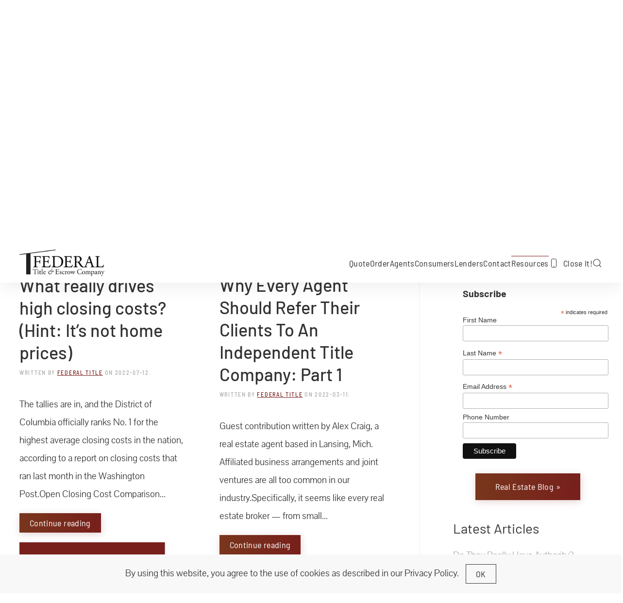

--- FILE ---
content_type: text/html; charset=UTF-8
request_url: https://www.federaltitle.com/tag/affiliated-business-arrangement/page/2/
body_size: 25263
content:
<!DOCTYPE html><html dir="ltr" lang="en-US" prefix="og: https://ogp.me/ns#"><head><meta charset="UTF-8"><meta name="viewport" content="width=device-width, initial-scale=1"><link rel="icon" href="/wp-content/uploads/2020/10/Square-Logo.png" sizes="any"><link rel="apple-touch-icon" href="/wp-content/uploads/2020/10/Square-Logo.png"><title>affiliated business arrangement » Federal Title &amp; Escrow Company » Page 2</title><style>img:is([sizes="auto" i],[sizes^="auto," i]){contain-intrinsic-size:3000px 1500px}</style><meta name="description" content="» Page 2" /><meta name="robots" content="noindex, nofollow, max-image-preview:large" /><meta name="google-site-verification" content="googleba47972378e9d6fe" /><meta name="p:domain_verify" content="8e6fa95d8e882883ccb5f22ec5e15d1e" /><link rel="canonical" href="https://www.federaltitle.com/tag/affiliated-business-arrangement/page/2/" /><link rel="prev" href="https://www.federaltitle.com/tag/affiliated-business-arrangement/" /><link rel="next" href="https://www.federaltitle.com/tag/affiliated-business-arrangement/page/3/" /><meta name="generator" content="All in One SEO Pro (AIOSEO) 4.9.3" /><meta property="og:locale" content="en_US" /><meta property="og:site_name" content="Federal Title &amp; Escrow Company" /><meta property="og:type" content="article" /><meta property="og:title" content="affiliated business arrangement » Federal Title &amp; Escrow Company » Page 2" /><meta property="og:description" content="» Page 2" /><meta property="og:url" content="https://www.federaltitle.com/tag/affiliated-business-arrangement/page/2/" /><meta property="og:image" content="https://www.federaltitle.com/wp-content/uploads/2021/08/bloomingdale_dc_rowhouses_web2.jpg" /><meta property="og:image:secure_url" content="https://www.federaltitle.com/wp-content/uploads/2021/08/bloomingdale_dc_rowhouses_web2.jpg" /><meta property="og:image:width" content="800" /><meta property="og:image:height" content="534" /><meta property="article:publisher" content="https://facebook.com/dcTitleCompany" /><meta name="twitter:card" content="summary_large_image" /><meta name="twitter:site" content="@dcTitleCompany" /><meta name="twitter:title" content="affiliated business arrangement » Federal Title &amp; Escrow Company » Page 2" /><meta name="twitter:description" content="» Page 2" /><meta name="twitter:image" content="https://www.federaltitle.com/wp-content/uploads/2021/08/bloomingdale_dc_rowhouses_web2.jpg" /> <script type="fec0e5b6de176ebda3f83cf2-text/javascript" id="google_gtagjs-js-consent-mode-data-layer">/*  */
window.dataLayer = window.dataLayer || [];function gtag(){dataLayer.push(arguments);}
gtag('consent', 'default', {"ad_personalization":"denied","ad_storage":"denied","ad_user_data":"denied","analytics_storage":"denied","functionality_storage":"denied","security_storage":"denied","personalization_storage":"denied","region":["AT","BE","BG","CH","CY","CZ","DE","DK","EE","ES","FI","FR","GB","GR","HR","HU","IE","IS","IT","LI","LT","LU","LV","MT","NL","NO","PL","PT","RO","SE","SI","SK"],"wait_for_update":500});
window._googlesitekitConsentCategoryMap = {"statistics":["analytics_storage"],"marketing":["ad_storage","ad_user_data","ad_personalization"],"functional":["functionality_storage","security_storage"],"preferences":["personalization_storage"]};
window._googlesitekitConsents = {"ad_personalization":"denied","ad_storage":"denied","ad_user_data":"denied","analytics_storage":"denied","functionality_storage":"denied","security_storage":"denied","personalization_storage":"denied","region":["AT","BE","BG","CH","CY","CZ","DE","DK","EE","ES","FI","FR","GB","GR","HR","HU","IE","IS","IT","LI","LT","LU","LV","MT","NL","NO","PL","PT","RO","SE","SI","SK"],"wait_for_update":500};
/*  */</script> <link rel='dns-prefetch' href='//www.googletagmanager.com' /><link rel='dns-prefetch' href='//pagead2.googlesyndication.com' /><link rel="alternate" type="application/rss+xml" title="Federal Title &amp; Escrow Company &raquo; Feed" href="https://www.federaltitle.com/feed/" />
 <script src="//www.googletagmanager.com/gtag/js?id=G-S3YPJW93XR"  data-cfasync="false" data-wpfc-render="false" type="text/javascript" async></script> <script data-cfasync="false" data-wpfc-render="false" type="text/javascript">var mi_version = '9.11.1';
				var mi_track_user = true;
				var mi_no_track_reason = '';
								var MonsterInsightsDefaultLocations = {"page_location":"https:\/\/www.federaltitle.com\/tag\/affiliated-business-arrangement\/page\/2\/"};
								if ( typeof MonsterInsightsPrivacyGuardFilter === 'function' ) {
					var MonsterInsightsLocations = (typeof MonsterInsightsExcludeQuery === 'object') ? MonsterInsightsPrivacyGuardFilter( MonsterInsightsExcludeQuery ) : MonsterInsightsPrivacyGuardFilter( MonsterInsightsDefaultLocations );
				} else {
					var MonsterInsightsLocations = (typeof MonsterInsightsExcludeQuery === 'object') ? MonsterInsightsExcludeQuery : MonsterInsightsDefaultLocations;
				}

								var disableStrs = [
										'ga-disable-G-S3YPJW93XR',
									];

				/* Function to detect opted out users */
				function __gtagTrackerIsOptedOut() {
					for (var index = 0; index < disableStrs.length; index++) {
						if (document.cookie.indexOf(disableStrs[index] + '=true') > -1) {
							return true;
						}
					}

					return false;
				}

				/* Disable tracking if the opt-out cookie exists. */
				if (__gtagTrackerIsOptedOut()) {
					for (var index = 0; index < disableStrs.length; index++) {
						window[disableStrs[index]] = true;
					}
				}

				/* Opt-out function */
				function __gtagTrackerOptout() {
					for (var index = 0; index < disableStrs.length; index++) {
						document.cookie = disableStrs[index] + '=true; expires=Thu, 31 Dec 2099 23:59:59 UTC; path=/';
						window[disableStrs[index]] = true;
					}
				}

				if ('undefined' === typeof gaOptout) {
					function gaOptout() {
						__gtagTrackerOptout();
					}
				}
								window.dataLayer = window.dataLayer || [];

				window.MonsterInsightsDualTracker = {
					helpers: {},
					trackers: {},
				};
				if (mi_track_user) {
					function __gtagDataLayer() {
						dataLayer.push(arguments);
					}

					function __gtagTracker(type, name, parameters) {
						if (!parameters) {
							parameters = {};
						}

						if (parameters.send_to) {
							__gtagDataLayer.apply(null, arguments);
							return;
						}

						if (type === 'event') {
														parameters.send_to = monsterinsights_frontend.v4_id;
							var hookName = name;
							if (typeof parameters['event_category'] !== 'undefined') {
								hookName = parameters['event_category'] + ':' + name;
							}

							if (typeof MonsterInsightsDualTracker.trackers[hookName] !== 'undefined') {
								MonsterInsightsDualTracker.trackers[hookName](parameters);
							} else {
								__gtagDataLayer('event', name, parameters);
							}
							
						} else {
							__gtagDataLayer.apply(null, arguments);
						}
					}

					__gtagTracker('js', new Date());
					__gtagTracker('set', {
						'developer_id.dZGIzZG': true,
											});
					if ( MonsterInsightsLocations.page_location ) {
						__gtagTracker('set', MonsterInsightsLocations);
					}
										__gtagTracker('config', 'G-S3YPJW93XR', {"forceSSL":"true","link_attribution":"true"} );
										window.gtag = __gtagTracker;										(function () {
						/* https://developers.google.com/analytics/devguides/collection/analyticsjs/ */
						/* ga and __gaTracker compatibility shim. */
						var noopfn = function () {
							return null;
						};
						var newtracker = function () {
							return new Tracker();
						};
						var Tracker = function () {
							return null;
						};
						var p = Tracker.prototype;
						p.get = noopfn;
						p.set = noopfn;
						p.send = function () {
							var args = Array.prototype.slice.call(arguments);
							args.unshift('send');
							__gaTracker.apply(null, args);
						};
						var __gaTracker = function () {
							var len = arguments.length;
							if (len === 0) {
								return;
							}
							var f = arguments[len - 1];
							if (typeof f !== 'object' || f === null || typeof f.hitCallback !== 'function') {
								if ('send' === arguments[0]) {
									var hitConverted, hitObject = false, action;
									if ('event' === arguments[1]) {
										if ('undefined' !== typeof arguments[3]) {
											hitObject = {
												'eventAction': arguments[3],
												'eventCategory': arguments[2],
												'eventLabel': arguments[4],
												'value': arguments[5] ? arguments[5] : 1,
											}
										}
									}
									if ('pageview' === arguments[1]) {
										if ('undefined' !== typeof arguments[2]) {
											hitObject = {
												'eventAction': 'page_view',
												'page_path': arguments[2],
											}
										}
									}
									if (typeof arguments[2] === 'object') {
										hitObject = arguments[2];
									}
									if (typeof arguments[5] === 'object') {
										Object.assign(hitObject, arguments[5]);
									}
									if ('undefined' !== typeof arguments[1].hitType) {
										hitObject = arguments[1];
										if ('pageview' === hitObject.hitType) {
											hitObject.eventAction = 'page_view';
										}
									}
									if (hitObject) {
										action = 'timing' === arguments[1].hitType ? 'timing_complete' : hitObject.eventAction;
										hitConverted = mapArgs(hitObject);
										__gtagTracker('event', action, hitConverted);
									}
								}
								return;
							}

							function mapArgs(args) {
								var arg, hit = {};
								var gaMap = {
									'eventCategory': 'event_category',
									'eventAction': 'event_action',
									'eventLabel': 'event_label',
									'eventValue': 'event_value',
									'nonInteraction': 'non_interaction',
									'timingCategory': 'event_category',
									'timingVar': 'name',
									'timingValue': 'value',
									'timingLabel': 'event_label',
									'page': 'page_path',
									'location': 'page_location',
									'title': 'page_title',
									'referrer' : 'page_referrer',
								};
								for (arg in args) {
																		if (!(!args.hasOwnProperty(arg) || !gaMap.hasOwnProperty(arg))) {
										hit[gaMap[arg]] = args[arg];
									} else {
										hit[arg] = args[arg];
									}
								}
								return hit;
							}

							try {
								f.hitCallback();
							} catch (ex) {
							}
						};
						__gaTracker.create = newtracker;
						__gaTracker.getByName = newtracker;
						__gaTracker.getAll = function () {
							return [];
						};
						__gaTracker.remove = noopfn;
						__gaTracker.loaded = true;
						window['__gaTracker'] = __gaTracker;
					})();
									} else {
										console.log("");
					(function () {
						function __gtagTracker() {
							return null;
						}

						window['__gtagTracker'] = __gtagTracker;
						window['gtag'] = __gtagTracker;
					})();
									}</script> <style id="litespeed-ccss">ul{box-sizing:border-box}:root{--wp--preset--font-size--normal:16px;--wp--preset--font-size--huge:42px}:root{--wp--preset--aspect-ratio--square:1;--wp--preset--aspect-ratio--4-3:4/3;--wp--preset--aspect-ratio--3-4:3/4;--wp--preset--aspect-ratio--3-2:3/2;--wp--preset--aspect-ratio--2-3:2/3;--wp--preset--aspect-ratio--16-9:16/9;--wp--preset--aspect-ratio--9-16:9/16;--wp--preset--color--black:#000000;--wp--preset--color--cyan-bluish-gray:#abb8c3;--wp--preset--color--white:#ffffff;--wp--preset--color--pale-pink:#f78da7;--wp--preset--color--vivid-red:#cf2e2e;--wp--preset--color--luminous-vivid-orange:#ff6900;--wp--preset--color--luminous-vivid-amber:#fcb900;--wp--preset--color--light-green-cyan:#7bdcb5;--wp--preset--color--vivid-green-cyan:#00d084;--wp--preset--color--pale-cyan-blue:#8ed1fc;--wp--preset--color--vivid-cyan-blue:#0693e3;--wp--preset--color--vivid-purple:#9b51e0;--wp--preset--gradient--vivid-cyan-blue-to-vivid-purple:linear-gradient(135deg,rgba(6,147,227,1) 0%,rgb(155,81,224) 100%);--wp--preset--gradient--light-green-cyan-to-vivid-green-cyan:linear-gradient(135deg,rgb(122,220,180) 0%,rgb(0,208,130) 100%);--wp--preset--gradient--luminous-vivid-amber-to-luminous-vivid-orange:linear-gradient(135deg,rgba(252,185,0,1) 0%,rgba(255,105,0,1) 100%);--wp--preset--gradient--luminous-vivid-orange-to-vivid-red:linear-gradient(135deg,rgba(255,105,0,1) 0%,rgb(207,46,46) 100%);--wp--preset--gradient--very-light-gray-to-cyan-bluish-gray:linear-gradient(135deg,rgb(238,238,238) 0%,rgb(169,184,195) 100%);--wp--preset--gradient--cool-to-warm-spectrum:linear-gradient(135deg,rgb(74,234,220) 0%,rgb(151,120,209) 20%,rgb(207,42,186) 40%,rgb(238,44,130) 60%,rgb(251,105,98) 80%,rgb(254,248,76) 100%);--wp--preset--gradient--blush-light-purple:linear-gradient(135deg,rgb(255,206,236) 0%,rgb(152,150,240) 100%);--wp--preset--gradient--blush-bordeaux:linear-gradient(135deg,rgb(254,205,165) 0%,rgb(254,45,45) 50%,rgb(107,0,62) 100%);--wp--preset--gradient--luminous-dusk:linear-gradient(135deg,rgb(255,203,112) 0%,rgb(199,81,192) 50%,rgb(65,88,208) 100%);--wp--preset--gradient--pale-ocean:linear-gradient(135deg,rgb(255,245,203) 0%,rgb(182,227,212) 50%,rgb(51,167,181) 100%);--wp--preset--gradient--electric-grass:linear-gradient(135deg,rgb(202,248,128) 0%,rgb(113,206,126) 100%);--wp--preset--gradient--midnight:linear-gradient(135deg,rgb(2,3,129) 0%,rgb(40,116,252) 100%);--wp--preset--font-size--small:13px;--wp--preset--font-size--medium:20px;--wp--preset--font-size--large:36px;--wp--preset--font-size--x-large:42px;--wp--preset--spacing--20:0.44rem;--wp--preset--spacing--30:0.67rem;--wp--preset--spacing--40:1rem;--wp--preset--spacing--50:1.5rem;--wp--preset--spacing--60:2.25rem;--wp--preset--spacing--70:3.38rem;--wp--preset--spacing--80:5.06rem;--wp--preset--shadow--natural:6px 6px 9px rgba(0, 0, 0, 0.2);--wp--preset--shadow--deep:12px 12px 50px rgba(0, 0, 0, 0.4);--wp--preset--shadow--sharp:6px 6px 0px rgba(0, 0, 0, 0.2);--wp--preset--shadow--outlined:6px 6px 0px -3px rgba(255, 255, 255, 1), 6px 6px rgba(0, 0, 0, 1);--wp--preset--shadow--crisp:6px 6px 0px rgba(0, 0, 0, 1)}html{font-family:Pavanam;font-size:20px;font-weight:400;line-height:1.85;-webkit-text-size-adjust:100%;background:#fff;color:#333;-webkit-font-smoothing:antialiased;-moz-osx-font-smoothing:grayscale;text-rendering:optimizeLegibility}body{margin:0}a{color:#781f1c;text-decoration:underline}em{color:#333}img{vertical-align:middle}img{max-width:100%;height:auto;box-sizing:border-box}ul{margin:0 0 20px 0}*+ul{margin-top:20px}h3{margin:0 0 20px 0;font-family:Pavanam;font-weight:400;color:#333;text-transform:none}h3{font-size:28px;line-height:1.3;font-family:Barlow;font-weight:400}ul{padding-left:30px}ul>li>ul{margin:0}:focus{outline:0}:focus-visible{outline:2px dotted #333}:root{--uk-breakpoint-s:640px;--uk-breakpoint-m:960px;--uk-breakpoint-l:1200px;--uk-breakpoint-xl:1600px}.uk-button{margin:0;border:none;overflow:visible;font:inherit;color:inherit;text-transform:none;-webkit-appearance:none;border-radius:0;display:inline-block;box-sizing:border-box;padding:0 20px;vertical-align:middle;font-size:18px;line-height:38px;text-align:center;text-decoration:none;font-family:Barlow Semi Condensed;font-weight:400;letter-spacing:.35px;background-origin:border-box;background-size:calc(200% + 1px);background-position-x:calc(100% + 1px)}.uk-button::-moz-focus-inner{border:0;padding:0}.uk-button-text{padding:0;line-height:1.85;background:0 0;color:#333;position:relative;z-index:0}.uk-button-text::before{content:"";position:absolute;bottom:0;left:0;right:100%;z-index:-1;border-bottom:1px solid currentColor}.uk-button-link{padding:0;line-height:1.85;background:0 0;color:#333}.uk-container{display:flow-root;box-sizing:content-box;max-width:1200px;margin-left:auto;margin-right:auto;padding-left:15px;padding-right:15px}@media (min-width:640px){.uk-container{padding-left:20px;padding-right:20px}}@media (min-width:960px){.uk-container{padding-left:40px;padding-right:40px}}.uk-container>:last-child{margin-bottom:0}.uk-container-large{max-width:1360px}.uk-container-expand{max-width:none}.uk-search{display:inline-block;position:relative;max-width:100%;margin:0}.uk-search-input::-webkit-search-cancel-button,.uk-search-input::-webkit-search-decoration{-webkit-appearance:none}.uk-search-input::-moz-placeholder{opacity:1}.uk-search-input{box-sizing:border-box;margin:0;border-radius:0;font:inherit;overflow:visible;-webkit-appearance:none;vertical-align:middle;width:100%;border:none;color:#333}.uk-search-input:focus{outline:0}.uk-search-default{width:240px}.uk-search-default .uk-search-input{height:40px;padding-left:10px;padding-right:10px;background:0 0;font-family:Barlow;font-weight:500;border-bottom:1px solid rgb(0 0 0/.06)}.uk-search-large{width:500px}.uk-search-large .uk-search-input{height:80px;background:0 0;font-size:36px;font-family:Barlow;font-weight:400}.uk-modal-dialog{position:relative;box-sizing:border-box;margin:0 auto;width:600px;max-width:100%!important;background:#fff;opacity:0;transform:translateY(-100px);box-shadow:2px 26px 56px rgb(0 0 0/.06)}.uk-modal-full{padding:0;background:0 0}.uk-modal-full .uk-modal-dialog{margin:0;width:100%;max-width:100%;transform:translateY(0)}.uk-modal-body{display:flow-root;padding:20px 20px}@media (min-width:640px){.uk-modal-body{padding:20px 20px}}.uk-modal-body>:last-child{margin-bottom:0}[class*=uk-modal-close-]{position:absolute;z-index:1010;top:10px;right:10px;padding:5px}[class*=uk-modal-close-]:first-child+*{margin-top:0}.uk-modal-close-full{top:0;right:0;padding:10px;background:#fff}@media (min-width:960px){.uk-modal-close-full{padding:20px}}:root{--uk-leader-fill-content:.}.uk-notification{position:fixed;top:15px;left:15px;z-index:1040;box-sizing:border-box;width:420px}@media (max-width:639px){.uk-notification{left:15px;right:15px;width:auto;margin:0}}.uk-notification-message{position:relative;padding:20px;background:#fff;color:#333;font-size:21px;line-height:1.5;box-shadow:2px 26px 56px rgb(0 0 0/.06)}.uk-grid{display:flex;flex-wrap:wrap;margin:0;padding:0;list-style:none}.uk-grid>*{margin:0}.uk-grid>*>:last-child{margin-bottom:0}.uk-grid{margin-left:-20px}.uk-grid>*{padding-left:20px}@media (min-width:1200px){.uk-grid{margin-left:-40px}.uk-grid>*{padding-left:40px}}.uk-grid-medium{margin-left:-20px}.uk-grid-medium>*{padding-left:20px}.uk-nav,.uk-nav ul{margin:0;padding:0;list-style:none}.uk-nav li>a{display:flex;align-items:center;column-gap:.25em;text-decoration:none}.uk-nav>li>a{padding:8px 0}ul.uk-nav-sub{padding:5px 0 5px 15px}.uk-nav-sub ul{padding-left:15px}.uk-nav-sub a{padding:2px 0}.uk-nav-default{font-size:16px;line-height:1.85;font-family:Barlow Semi Condensed;font-weight:400;letter-spacing:.35px}.uk-nav-default>li>a{color:#333}.uk-nav-default>li.uk-active>a{color:#333}.uk-nav-default .uk-nav-sub{font-size:16px;line-height:1.85}.uk-nav-default .uk-nav-sub a{color:#333}.uk-nav-default .uk-nav-sub li.uk-active>a{color:#781f1c}.uk-navbar{display:flex;position:relative}.uk-navbar-container:not(.uk-navbar-transparent){background:#fff}.uk-navbar-left,.uk-navbar-right{display:flex;gap:15px;align-items:center}.uk-navbar-right{margin-left:auto}.uk-navbar-nav{display:flex;gap:15px;margin:0;padding:0;list-style:none}.uk-navbar-left,.uk-navbar-right{flex-wrap:wrap}.uk-navbar-item,.uk-navbar-nav>li>a,.uk-navbar-toggle{display:flex;justify-content:center;align-items:center;column-gap:.25em;box-sizing:border-box;min-height:80px;font-size:18px;font-family:Barlow Semi Condensed;text-decoration:none}.uk-navbar-nav>li>a{padding:0 0;color:#333;position:relative;z-index:1;font-weight:400;letter-spacing:.35px}.uk-navbar-nav>li>a::before{content:"";display:block;position:absolute;z-index:-1;top:25px;height:1px;background-color:#fff0;--uk-navbar-nav-item-line-margin-horizontal:0;left:var(--uk-navbar-nav-item-line-margin-horizontal);right:100%}.uk-navbar-nav>li.uk-active>a{color:#333}.uk-navbar-nav>li.uk-active>a::before{right:var(--uk-navbar-nav-item-line-margin-horizontal);background-color:#781f1c}.uk-navbar-item{padding:0 0;color:#333}.uk-navbar-item>:last-child{margin-bottom:0}.uk-navbar-toggle{padding:0 0;color:#333;font-weight:400;letter-spacing:.35px}.uk-navbar-dropdown{--uk-position-offset:0;--uk-position-shift-offset:-25px;--uk-position-viewport-offset:15px;width:240px;padding:25px;background:#333;color:rgb(255 255 255/.7);box-shadow:2px 2px 4px rgb(0 0 0/.15),4px 10px 15px rgb(0 0 0/.1)}.uk-navbar-dropdown>:last-child{margin-bottom:0}.uk-navbar-dropdown-nav{font-size:16px;font-family:Barlow Semi Condensed;font-weight:500;text-transform:capitalize;letter-spacing:.7px}.uk-navbar-dropdown-nav>li>a{color:rgb(255 255 255/.7)}.uk-navbar-dropdown-nav>li.uk-active>a{color:#fff}.uk-navbar-dropdown-nav .uk-nav-sub a{color:rgb(255 255 255/.5)}@media (min-width:960px){.uk-navbar-left,.uk-navbar-right{gap:30px}}@media (min-width:960px){.uk-navbar-nav{gap:30px}}@media (min-width:960px){:not(.uk-sticky-below)>.uk-navbar-container:not(.uk-navbar){padding-top:20px;padding-bottom:20px}}[class*=uk-child-width]>*{box-sizing:border-box;width:100%}.uk-child-width-auto>*{width:auto}[class*=uk-width]{box-sizing:border-box;width:100%;max-width:100%}.uk-width-auto{width:auto}@media (min-width:640px){.uk-width-auto\@s{width:auto}}.uk-text-center{text-align:center!important}.uk-text-middle{vertical-align:middle!important}.uk-panel{display:flow-root;position:relative;box-sizing:border-box}.uk-panel>:last-child{margin-bottom:0}.uk-box-sizing-content{box-sizing:content-box}.uk-preserve-width{max-width:none}.uk-flex{display:flex}.uk-flex-center{justify-content:center}.uk-flex-middle{align-items:center}.uk-flex-column{flex-direction:column}.uk-margin-small-right{margin-right:10px!important}.uk-margin-auto{margin-left:auto!important;margin-right:auto!important}.uk-margin-auto-left{margin-left:auto!important}.uk-margin-auto-vertical{margin-top:auto!important;margin-bottom:auto!important}.uk-padding-large{padding:40px}@media (min-width:1200px){.uk-padding-large{padding:70px}}:root{--uk-position-margin-offset:0px}@media (min-width:960px){.uk-hidden\@m{display:none!important}}@media (max-width:959px){.uk-visible\@m{display:none!important}}.uk-hidden-visually:not(:focus):not(:active):not(:focus-within){position:absolute!important;width:1px!important;height:1px!important;padding:0!important;border:0!important;margin:0!important;overflow:hidden!important;clip-path:inset(50%)!important;white-space:nowrap!important}.tm-toolbar-default,.uk-navbar-dropdown{color:rgb(255 255 255/.7)}.tm-toolbar-default a,.uk-navbar-dropdown a{color:#fff}.tm-toolbar-default em{color:#fff}.tm-toolbar-default h3{color:#fff}.tm-toolbar-default .uk-button-text{color:#fff}.tm-toolbar-default .uk-button-text::before{border-bottom-color:rgb(255 255 255/.1)}.tm-toolbar-default .uk-button-link{color:#fff}html{overflow-y:scroll}body{overflow:hidden;overflow:clip}.tm-page{position:relative}@supports not selector(:has(a,b)){.tm-page{isolation:isolate}}.tm-toolbar{padding-top:10px;padding-bottom:10px;font-size:12px;position:relative}.tm-toolbar-default{background:#333}.tm-header,.tm-header-mobile{position:relative}.tm-grid-expand>*{flex-grow:1}#mc_embed_signup div.response{margin:1em 0;padding:1em .5em .5em 0;font-weight:700;float:left;top:-1.5em;z-index:1;width:80%}#mc_embed_signup #mce-error-response{display:none}#mc_embed_signup #mce-success-response{color:#529214;display:none}:root{--ppa-color-scheme:#655997;--ppa-color-scheme-active:#514779}:host,:root{--fa-style-family-brands:"Font Awesome 6 Brands";--fa-font-brands:normal 400 1em/1 "Font Awesome 6 Brands"}:host,:root{--fa-font-regular:normal 400 1em/1 "Font Awesome 6 Free"}:host,:root{--fa-style-family-classic:"Font Awesome 6 Free";--fa-font-solid:normal 900 1em/1 "Font Awesome 6 Free"}</style><script type="fec0e5b6de176ebda3f83cf2-text/javascript">!function(a){"use strict";var b=function(b,c,d){function e(a){return h.body?a():void setTimeout(function(){e(a)})}function f(){i.addEventListener&&i.removeEventListener("load",f),i.media=d||"all"}var g,h=a.document,i=h.createElement("link");if(c)g=c;else{var j=(h.body||h.getElementsByTagName("head")[0]).childNodes;g=j[j.length-1]}var k=h.styleSheets;i.rel="stylesheet",i.href=b,i.media="only x",e(function(){g.parentNode.insertBefore(i,c?g:g.nextSibling)});var l=function(a){for(var b=i.href,c=k.length;c--;)if(k[c].href===b)return a();setTimeout(function(){l(a)})};return i.addEventListener&&i.addEventListener("load",f),i.onloadcssdefined=l,l(f),i};"undefined"!=typeof exports?exports.loadCSS=b:a.loadCSS=b}("undefined"!=typeof global?global:this);!function(a){if(a.loadCSS){var b=loadCSS.relpreload={};if(b.support=function(){try{return a.document.createElement("link").relList.supports("preload")}catch(b){return!1}},b.poly=function(){for(var b=a.document.getElementsByTagName("link"),c=0;c<b.length;c++){var d=b[c];"preload"===d.rel&&"style"===d.getAttribute("as")&&(a.loadCSS(d.href,d,d.getAttribute("media")),d.rel=null)}},!b.support()){b.poly();var c=a.setInterval(b.poly,300);a.addEventListener&&a.addEventListener("load",function(){b.poly(),a.clearInterval(c)}),a.attachEvent&&a.attachEvent("onload",function(){a.clearInterval(c)})}}}(this);</script> <script src="/cdn-cgi/scripts/7d0fa10a/cloudflare-static/rocket-loader.min.js" data-cf-settings="fec0e5b6de176ebda3f83cf2-|49"></script><link data-optimized="1" data-asynced="1" as="style" onload="this.onload=null;this.rel='stylesheet'"  rel='preload' id='wp-block-library-css' href='https://www.federaltitle.com/wp-content/litespeed/css/d0dec5a958aa5bde0cbece3b4e6db3a7.css?ver=1a319' type='text/css' media='all' /><noscript><link data-optimized="1" rel='stylesheet' href='https://www.federaltitle.com/wp-content/litespeed/css/d0dec5a958aa5bde0cbece3b4e6db3a7.css?ver=1a319' type='text/css' media='all' /></noscript><style id='classic-theme-styles-inline-css' type='text/css'>/*! This file is auto-generated */
.wp-block-button__link{color:#fff;background-color:#32373c;border-radius:9999px;box-shadow:none;text-decoration:none;padding:calc(.667em + 2px) calc(1.333em + 2px);font-size:1.125em}.wp-block-file__button{background:#32373c;color:#fff;text-decoration:none}</style><script src="/cdn-cgi/scripts/7d0fa10a/cloudflare-static/rocket-loader.min.js" data-cf-settings="fec0e5b6de176ebda3f83cf2-|49"></script><link data-optimized="1" data-asynced="1" as="style" onload="this.onload=null;this.rel='stylesheet'"  rel='preload' id='aioseo/css/src/vue/standalone/blocks/table-of-contents/global.scss-css' href='https://www.federaltitle.com/wp-content/litespeed/css/522fb9dae35fe9e612cc7f64e76f40e1.css?ver=a85ed' type='text/css' media='all' /><noscript><link data-optimized="1" rel='stylesheet' id='aioseo/css/src/vue/standalone/blocks/table-of-contents/global.scss-css' href='https://www.federaltitle.com/wp-content/litespeed/css/522fb9dae35fe9e612cc7f64e76f40e1.css?ver=a85ed' type='text/css' media='all' /></noscript><script src="/cdn-cgi/scripts/7d0fa10a/cloudflare-static/rocket-loader.min.js" data-cf-settings="fec0e5b6de176ebda3f83cf2-|49"></script><link data-optimized="1" data-asynced="1" as="style" onload="this.onload=null;this.rel='stylesheet'"  rel='preload' id='aioseo/css/src/vue/standalone/blocks/pro/recipe/global.scss-css' href='https://www.federaltitle.com/wp-content/litespeed/css/72e9d5d312e5174a0d0181fefe769b00.css?ver=83a6b' type='text/css' media='all' /><noscript><link data-optimized="1" rel='stylesheet' id='aioseo/css/src/vue/standalone/blocks/pro/recipe/global.scss-css' href='https://www.federaltitle.com/wp-content/litespeed/css/72e9d5d312e5174a0d0181fefe769b00.css?ver=83a6b' type='text/css' media='all' /></noscript><script src="/cdn-cgi/scripts/7d0fa10a/cloudflare-static/rocket-loader.min.js" data-cf-settings="fec0e5b6de176ebda3f83cf2-|49"></script><link data-optimized="1" data-asynced="1" as="style" onload="this.onload=null;this.rel='stylesheet'"  rel='preload' id='aioseo/css/src/vue/standalone/blocks/pro/product/global.scss-css' href='https://www.federaltitle.com/wp-content/litespeed/css/5906888c686bf8ec55e9f6d18d5746e7.css?ver=9b07c' type='text/css' media='all' /><noscript><link data-optimized="1" rel='stylesheet' id='aioseo/css/src/vue/standalone/blocks/pro/product/global.scss-css' href='https://www.federaltitle.com/wp-content/litespeed/css/5906888c686bf8ec55e9f6d18d5746e7.css?ver=9b07c' type='text/css' media='all' /></noscript><script src="/cdn-cgi/scripts/7d0fa10a/cloudflare-static/rocket-loader.min.js" data-cf-settings="fec0e5b6de176ebda3f83cf2-|49"></script><link data-optimized="1" data-asynced="1" as="style" onload="this.onload=null;this.rel='stylesheet'"  rel='preload' id='aioseo-eeat/css/src/vue/standalone/blocks/author-bio/global.scss-css' href='https://www.federaltitle.com/wp-content/litespeed/css/65e8206ec59758e35963272dc7e36472.css?ver=cdfbb' type='text/css' media='all' /><noscript><link data-optimized="1" rel='stylesheet' id='aioseo-eeat/css/src/vue/standalone/blocks/author-bio/global.scss-css' href='https://www.federaltitle.com/wp-content/litespeed/css/65e8206ec59758e35963272dc7e36472.css?ver=cdfbb' type='text/css' media='all' /></noscript><script src="/cdn-cgi/scripts/7d0fa10a/cloudflare-static/rocket-loader.min.js" data-cf-settings="fec0e5b6de176ebda3f83cf2-|49"></script><link data-optimized="1" data-asynced="1" as="style" onload="this.onload=null;this.rel='stylesheet'"  rel='preload' id='aioseo-local-business/css/src/assets/scss/business-info.scss-css' href='https://www.federaltitle.com/wp-content/litespeed/css/e7b858b1b8e628d556ecd8fdf0d6b69d.css?ver=eabba' type='text/css' media='all' /><noscript><link data-optimized="1" rel='stylesheet' id='aioseo-local-business/css/src/assets/scss/business-info.scss-css' href='https://www.federaltitle.com/wp-content/litespeed/css/e7b858b1b8e628d556ecd8fdf0d6b69d.css?ver=eabba' type='text/css' media='all' /></noscript><script src="/cdn-cgi/scripts/7d0fa10a/cloudflare-static/rocket-loader.min.js" data-cf-settings="fec0e5b6de176ebda3f83cf2-|49"></script><link data-optimized="1" data-asynced="1" as="style" onload="this.onload=null;this.rel='stylesheet'"  rel='preload' id='aioseo-local-business/css/src/assets/scss/opening-hours.scss-css' href='https://www.federaltitle.com/wp-content/litespeed/css/03fa61bbdc89ca5717322bd3d127287b.css?ver=a4a15' type='text/css' media='all' /><noscript><link data-optimized="1" rel='stylesheet' id='aioseo-local-business/css/src/assets/scss/opening-hours.scss-css' href='https://www.federaltitle.com/wp-content/litespeed/css/03fa61bbdc89ca5717322bd3d127287b.css?ver=a4a15' type='text/css' media='all' /></noscript><style id='global-styles-inline-css' type='text/css'>:root{--wp--preset--aspect-ratio--square:1;--wp--preset--aspect-ratio--4-3:4/3;--wp--preset--aspect-ratio--3-4:3/4;--wp--preset--aspect-ratio--3-2:3/2;--wp--preset--aspect-ratio--2-3:2/3;--wp--preset--aspect-ratio--16-9:16/9;--wp--preset--aspect-ratio--9-16:9/16;--wp--preset--color--black:#000000;--wp--preset--color--cyan-bluish-gray:#abb8c3;--wp--preset--color--white:#ffffff;--wp--preset--color--pale-pink:#f78da7;--wp--preset--color--vivid-red:#cf2e2e;--wp--preset--color--luminous-vivid-orange:#ff6900;--wp--preset--color--luminous-vivid-amber:#fcb900;--wp--preset--color--light-green-cyan:#7bdcb5;--wp--preset--color--vivid-green-cyan:#00d084;--wp--preset--color--pale-cyan-blue:#8ed1fc;--wp--preset--color--vivid-cyan-blue:#0693e3;--wp--preset--color--vivid-purple:#9b51e0;--wp--preset--gradient--vivid-cyan-blue-to-vivid-purple:linear-gradient(135deg,rgba(6,147,227,1) 0%,rgb(155,81,224) 100%);--wp--preset--gradient--light-green-cyan-to-vivid-green-cyan:linear-gradient(135deg,rgb(122,220,180) 0%,rgb(0,208,130) 100%);--wp--preset--gradient--luminous-vivid-amber-to-luminous-vivid-orange:linear-gradient(135deg,rgba(252,185,0,1) 0%,rgba(255,105,0,1) 100%);--wp--preset--gradient--luminous-vivid-orange-to-vivid-red:linear-gradient(135deg,rgba(255,105,0,1) 0%,rgb(207,46,46) 100%);--wp--preset--gradient--very-light-gray-to-cyan-bluish-gray:linear-gradient(135deg,rgb(238,238,238) 0%,rgb(169,184,195) 100%);--wp--preset--gradient--cool-to-warm-spectrum:linear-gradient(135deg,rgb(74,234,220) 0%,rgb(151,120,209) 20%,rgb(207,42,186) 40%,rgb(238,44,130) 60%,rgb(251,105,98) 80%,rgb(254,248,76) 100%);--wp--preset--gradient--blush-light-purple:linear-gradient(135deg,rgb(255,206,236) 0%,rgb(152,150,240) 100%);--wp--preset--gradient--blush-bordeaux:linear-gradient(135deg,rgb(254,205,165) 0%,rgb(254,45,45) 50%,rgb(107,0,62) 100%);--wp--preset--gradient--luminous-dusk:linear-gradient(135deg,rgb(255,203,112) 0%,rgb(199,81,192) 50%,rgb(65,88,208) 100%);--wp--preset--gradient--pale-ocean:linear-gradient(135deg,rgb(255,245,203) 0%,rgb(182,227,212) 50%,rgb(51,167,181) 100%);--wp--preset--gradient--electric-grass:linear-gradient(135deg,rgb(202,248,128) 0%,rgb(113,206,126) 100%);--wp--preset--gradient--midnight:linear-gradient(135deg,rgb(2,3,129) 0%,rgb(40,116,252) 100%);--wp--preset--font-size--small:13px;--wp--preset--font-size--medium:20px;--wp--preset--font-size--large:36px;--wp--preset--font-size--x-large:42px;--wp--preset--spacing--20:0.44rem;--wp--preset--spacing--30:0.67rem;--wp--preset--spacing--40:1rem;--wp--preset--spacing--50:1.5rem;--wp--preset--spacing--60:2.25rem;--wp--preset--spacing--70:3.38rem;--wp--preset--spacing--80:5.06rem;--wp--preset--shadow--natural:6px 6px 9px rgba(0, 0, 0, 0.2);--wp--preset--shadow--deep:12px 12px 50px rgba(0, 0, 0, 0.4);--wp--preset--shadow--sharp:6px 6px 0px rgba(0, 0, 0, 0.2);--wp--preset--shadow--outlined:6px 6px 0px -3px rgba(255, 255, 255, 1), 6px 6px rgba(0, 0, 0, 1);--wp--preset--shadow--crisp:6px 6px 0px rgba(0, 0, 0, 1)}:where(.is-layout-flex){gap:.5em}:where(.is-layout-grid){gap:.5em}body .is-layout-flex{display:flex}.is-layout-flex{flex-wrap:wrap;align-items:center}.is-layout-flex>:is(*,div){margin:0}body .is-layout-grid{display:grid}.is-layout-grid>:is(*,div){margin:0}:where(.wp-block-columns.is-layout-flex){gap:2em}:where(.wp-block-columns.is-layout-grid){gap:2em}:where(.wp-block-post-template.is-layout-flex){gap:1.25em}:where(.wp-block-post-template.is-layout-grid){gap:1.25em}.has-black-color{color:var(--wp--preset--color--black)!important}.has-cyan-bluish-gray-color{color:var(--wp--preset--color--cyan-bluish-gray)!important}.has-white-color{color:var(--wp--preset--color--white)!important}.has-pale-pink-color{color:var(--wp--preset--color--pale-pink)!important}.has-vivid-red-color{color:var(--wp--preset--color--vivid-red)!important}.has-luminous-vivid-orange-color{color:var(--wp--preset--color--luminous-vivid-orange)!important}.has-luminous-vivid-amber-color{color:var(--wp--preset--color--luminous-vivid-amber)!important}.has-light-green-cyan-color{color:var(--wp--preset--color--light-green-cyan)!important}.has-vivid-green-cyan-color{color:var(--wp--preset--color--vivid-green-cyan)!important}.has-pale-cyan-blue-color{color:var(--wp--preset--color--pale-cyan-blue)!important}.has-vivid-cyan-blue-color{color:var(--wp--preset--color--vivid-cyan-blue)!important}.has-vivid-purple-color{color:var(--wp--preset--color--vivid-purple)!important}.has-black-background-color{background-color:var(--wp--preset--color--black)!important}.has-cyan-bluish-gray-background-color{background-color:var(--wp--preset--color--cyan-bluish-gray)!important}.has-white-background-color{background-color:var(--wp--preset--color--white)!important}.has-pale-pink-background-color{background-color:var(--wp--preset--color--pale-pink)!important}.has-vivid-red-background-color{background-color:var(--wp--preset--color--vivid-red)!important}.has-luminous-vivid-orange-background-color{background-color:var(--wp--preset--color--luminous-vivid-orange)!important}.has-luminous-vivid-amber-background-color{background-color:var(--wp--preset--color--luminous-vivid-amber)!important}.has-light-green-cyan-background-color{background-color:var(--wp--preset--color--light-green-cyan)!important}.has-vivid-green-cyan-background-color{background-color:var(--wp--preset--color--vivid-green-cyan)!important}.has-pale-cyan-blue-background-color{background-color:var(--wp--preset--color--pale-cyan-blue)!important}.has-vivid-cyan-blue-background-color{background-color:var(--wp--preset--color--vivid-cyan-blue)!important}.has-vivid-purple-background-color{background-color:var(--wp--preset--color--vivid-purple)!important}.has-black-border-color{border-color:var(--wp--preset--color--black)!important}.has-cyan-bluish-gray-border-color{border-color:var(--wp--preset--color--cyan-bluish-gray)!important}.has-white-border-color{border-color:var(--wp--preset--color--white)!important}.has-pale-pink-border-color{border-color:var(--wp--preset--color--pale-pink)!important}.has-vivid-red-border-color{border-color:var(--wp--preset--color--vivid-red)!important}.has-luminous-vivid-orange-border-color{border-color:var(--wp--preset--color--luminous-vivid-orange)!important}.has-luminous-vivid-amber-border-color{border-color:var(--wp--preset--color--luminous-vivid-amber)!important}.has-light-green-cyan-border-color{border-color:var(--wp--preset--color--light-green-cyan)!important}.has-vivid-green-cyan-border-color{border-color:var(--wp--preset--color--vivid-green-cyan)!important}.has-pale-cyan-blue-border-color{border-color:var(--wp--preset--color--pale-cyan-blue)!important}.has-vivid-cyan-blue-border-color{border-color:var(--wp--preset--color--vivid-cyan-blue)!important}.has-vivid-purple-border-color{border-color:var(--wp--preset--color--vivid-purple)!important}.has-vivid-cyan-blue-to-vivid-purple-gradient-background{background:var(--wp--preset--gradient--vivid-cyan-blue-to-vivid-purple)!important}.has-light-green-cyan-to-vivid-green-cyan-gradient-background{background:var(--wp--preset--gradient--light-green-cyan-to-vivid-green-cyan)!important}.has-luminous-vivid-amber-to-luminous-vivid-orange-gradient-background{background:var(--wp--preset--gradient--luminous-vivid-amber-to-luminous-vivid-orange)!important}.has-luminous-vivid-orange-to-vivid-red-gradient-background{background:var(--wp--preset--gradient--luminous-vivid-orange-to-vivid-red)!important}.has-very-light-gray-to-cyan-bluish-gray-gradient-background{background:var(--wp--preset--gradient--very-light-gray-to-cyan-bluish-gray)!important}.has-cool-to-warm-spectrum-gradient-background{background:var(--wp--preset--gradient--cool-to-warm-spectrum)!important}.has-blush-light-purple-gradient-background{background:var(--wp--preset--gradient--blush-light-purple)!important}.has-blush-bordeaux-gradient-background{background:var(--wp--preset--gradient--blush-bordeaux)!important}.has-luminous-dusk-gradient-background{background:var(--wp--preset--gradient--luminous-dusk)!important}.has-pale-ocean-gradient-background{background:var(--wp--preset--gradient--pale-ocean)!important}.has-electric-grass-gradient-background{background:var(--wp--preset--gradient--electric-grass)!important}.has-midnight-gradient-background{background:var(--wp--preset--gradient--midnight)!important}.has-small-font-size{font-size:var(--wp--preset--font-size--small)!important}.has-medium-font-size{font-size:var(--wp--preset--font-size--medium)!important}.has-large-font-size{font-size:var(--wp--preset--font-size--large)!important}.has-x-large-font-size{font-size:var(--wp--preset--font-size--x-large)!important}:where(.wp-block-post-template.is-layout-flex){gap:1.25em}:where(.wp-block-post-template.is-layout-grid){gap:1.25em}:where(.wp-block-columns.is-layout-flex){gap:2em}:where(.wp-block-columns.is-layout-grid){gap:2em}:root :where(.wp-block-pullquote){font-size:1.5em;line-height:1.6}</style><script src="/cdn-cgi/scripts/7d0fa10a/cloudflare-static/rocket-loader.min.js" data-cf-settings="fec0e5b6de176ebda3f83cf2-|49"></script><link data-optimized="1" data-asynced="1" as="style" onload="this.onload=null;this.rel='stylesheet'"  rel='preload' id='saswp-style-css' href='https://www.federaltitle.com/wp-content/litespeed/css/46e815b32a56084a1b16217ca866e39e.css?ver=06161' type='text/css' media='all' /><noscript><link data-optimized="1" rel='stylesheet' href='https://www.federaltitle.com/wp-content/litespeed/css/46e815b32a56084a1b16217ca866e39e.css?ver=06161' type='text/css' media='all' /></noscript><script src="/cdn-cgi/scripts/7d0fa10a/cloudflare-static/rocket-loader.min.js" data-cf-settings="fec0e5b6de176ebda3f83cf2-|49"></script><link data-optimized="1" data-asynced="1" as="style" onload="this.onload=null;this.rel='stylesheet'"  rel='preload' id='widgetopts-styles-css' href='https://www.federaltitle.com/wp-content/litespeed/css/6694c861d64dc7cfaa32d35273037679.css?ver=44e49' type='text/css' media='all' /><noscript><link data-optimized="1" rel='stylesheet' href='https://www.federaltitle.com/wp-content/litespeed/css/6694c861d64dc7cfaa32d35273037679.css?ver=44e49' type='text/css' media='all' /></noscript><script src="/cdn-cgi/scripts/7d0fa10a/cloudflare-static/rocket-loader.min.js" data-cf-settings="fec0e5b6de176ebda3f83cf2-|49"></script><link data-optimized="1" data-asynced="1" as="style" onload="this.onload=null;this.rel='stylesheet'"  href="https://www.federaltitle.com/wp-content/litespeed/css/14f3afdcacf5e369352543d12e382d01.css?ver=15f41" rel="preload"><noscript><link data-optimized="1" href="https://www.federaltitle.com/wp-content/litespeed/css/14f3afdcacf5e369352543d12e382d01.css?ver=15f41" rel="stylesheet"></noscript> <script type="fec0e5b6de176ebda3f83cf2-text/javascript" src="https://www.federaltitle.com/wp-includes/js/jquery/jquery.min.js?ver=3.7.1" id="jquery-core-js"></script> <script data-optimized="1" type="fec0e5b6de176ebda3f83cf2-text/javascript" src="https://www.federaltitle.com/wp-content/litespeed/js/1e24682a8b2f09ef05a57330b6cec88a.js?ver=0b5bd" id="jquery-migrate-js"></script> <script data-optimized="1" type="fec0e5b6de176ebda3f83cf2-text/javascript" id="file_uploads_nfpluginsettings-js-extra">var params={"clearLogRestUrl":"https:\/\/www.federaltitle.com\/wp-json\/nf-file-uploads\/debug-log\/delete-all","clearLogButtonId":"file_uploads_clear_debug_logger","downloadLogRestUrl":"https:\/\/www.federaltitle.com\/wp-json\/nf-file-uploads\/debug-log\/get-all","downloadLogButtonId":"file_uploads_download_debug_logger"}</script> <script data-optimized="1" type="fec0e5b6de176ebda3f83cf2-text/javascript" src="https://www.federaltitle.com/wp-content/litespeed/js/cccfda728db77f354126051706151f80.js?ver=f8a87" id="file_uploads_nfpluginsettings-js"></script> <script type="fec0e5b6de176ebda3f83cf2-text/javascript" src="https://www.federaltitle.com/wp-content/plugins/google-analytics-for-wordpress/assets/js/frontend-gtag.min.js?ver=9.11.1" id="monsterinsights-frontend-script-js" async="async" data-wp-strategy="async"></script> <script data-cfasync="false" data-wpfc-render="false" type="text/javascript" id='monsterinsights-frontend-script-js-extra'>/*  */
var monsterinsights_frontend = {"js_events_tracking":"true","download_extensions":"doc,pdf,ppt,zip,xls,docx,pptx,xlsx","inbound_paths":"[{\"path\":\"\\\/go\\\/\",\"label\":\"affiliate\"},{\"path\":\"\\\/recommend\\\/\",\"label\":\"affiliate\"}]","home_url":"https:\/\/www.federaltitle.com","hash_tracking":"false","v4_id":"G-S3YPJW93XR"};/*  */</script> 
 <script type="fec0e5b6de176ebda3f83cf2-text/javascript" src="https://www.googletagmanager.com/gtag/js?id=GT-MQ7XNRZ" id="google_gtagjs-js" async></script> <script type="fec0e5b6de176ebda3f83cf2-text/javascript" id="google_gtagjs-js-after">/*  */
window.dataLayer = window.dataLayer || [];function gtag(){dataLayer.push(arguments);}
gtag("set","linker",{"domains":["www.federaltitle.com"]});
gtag("js", new Date());
gtag("set", "developer_id.dZTNiMT", true);
gtag("config", "GT-MQ7XNRZ");
 window._googlesitekit = window._googlesitekit || {}; window._googlesitekit.throttledEvents = []; window._googlesitekit.gtagEvent = (name, data) => { var key = JSON.stringify( { name, data } ); if ( !! window._googlesitekit.throttledEvents[ key ] ) { return; } window._googlesitekit.throttledEvents[ key ] = true; setTimeout( () => { delete window._googlesitekit.throttledEvents[ key ]; }, 5 ); gtag( "event", name, { ...data, event_source: "site-kit" } ); }; 
/*  */</script> <link rel="https://api.w.org/" href="https://www.federaltitle.com/wp-json/" /><link rel="alternate" title="JSON" type="application/json" href="https://www.federaltitle.com/wp-json/wp/v2/tags/1504" /><link rel="EditURI" type="application/rsd+xml" title="RSD" href="https://www.federaltitle.com/xmlrpc.php?rsd" /><meta name="generator" content="WordPress 6.8.3" /><meta name="generator" content="Site Kit by Google 1.170.0" />
 <script type="fec0e5b6de176ebda3f83cf2-text/javascript">(function(w,d,s,l,i){w[l]=w[l]||[];w[l].push({'gtm.start':
new Date().getTime(),event:'gtm.js'});var f=d.getElementsByTagName(s)[0],
j=d.createElement(s),dl=l!='dataLayer'?'&l='+l:'';j.async=true;j.src=
'https://www.googletagmanager.com/gtm.js?id='+i+dl;f.parentNode.insertBefore(j,f);
})(window,document,'script','dataLayer','GTM-KSQCRZC');</script> <link rel="preload" href="/wp-content/themes/yootheme/fonts/font-dc820f21.woff2" as="font" type="font/woff2" crossorigin><link rel="preload" href="/wp-content/themes/yootheme/fonts/font-51126ba8.woff2" as="font" type="font/woff2" crossorigin><link rel="preload" href="/wp-content/themes/yootheme/fonts/font-c20ca9fd.woff2" as="font" type="font/woff2" crossorigin><link rel="preload" href="/wp-content/themes/yootheme/fonts/font-65e93a9e.woff2" as="font" type="font/woff2" crossorigin><link rel="preload" href="/wp-content/themes/yootheme/fonts/font-0c0d5ec3.woff2" as="font" type="font/woff2" crossorigin><link rel="preload" href="/wp-content/themes/yootheme/fonts/font-29294d67.woff2" as="font" type="font/woff2" crossorigin><link rel="preload" href="/wp-content/themes/yootheme/fonts/font-50afd847.woff2" as="font" type="font/woff2" crossorigin><link rel="preload" href="/wp-content/themes/yootheme/fonts/font-c5b4950a.woff2" as="font" type="font/woff2" crossorigin><meta name="google-adsense-platform-account" content="ca-host-pub-2644536267352236"><meta name="google-adsense-platform-domain" content="sitekit.withgoogle.com">
 <script type="application/ld+json" class="saswp-schema-markup-output">[{"@context":"https:\/\/schema.org\/","@type":"CollectionPage","@id":"https:\/\/www.federaltitle.com\/tag\/affiliated-business-arrangement\/#CollectionPage","headline":"affiliated business arrangement","description":"","url":"https:\/\/www.federaltitle.com\/tag\/affiliated-business-arrangement\/","hasPart":[{"@type":"Article","headline":"What really drives high closing costs? (Hint: It&#8217;s not home prices)","url":"https:\/\/www.federaltitle.com\/closing-costs-analysis\/","datePublished":"2022-07-12T15:22:24-04:00","dateModified":"2022-08-23T19:29:32-04:00","mainEntityOfPage":"https:\/\/www.federaltitle.com\/closing-costs-analysis\/","author":{"@type":"Person","name":"Federal Title","url":"https:\/\/www.federaltitle.com\/author\/federaltitle\/","sameAs":[]},"publisher":{"@type":"Organization","name":"Federal Title &amp; Escrow Company","url":"https:\/\/www.federaltitle.com\/","logo":{"@type":"ImageObject","url":"https:\/\/www.federaltitle.com\/wp-content\/uploads\/2020\/10\/Federal_Title_logo.png","width":600,"height":600}},"image":[{"@type":"ImageObject","@id":"https:\/\/www.federaltitle.com\/closing-costs-analysis\/#primaryimage","url":"https:\/\/www.federaltitle.com\/wp-content\/uploads\/2022\/07\/high_closing_costs-1200x676.png","width":"1200","height":"676","caption":"Young couple looks surprised by high costs as they look at a receipt."},{"@type":"ImageObject","url":"https:\/\/www.federaltitle.com\/wp-content\/uploads\/2022\/07\/high_closing_costs-1200x900.png","width":"1200","height":"900","caption":"Young couple looks surprised by high costs as they look at a receipt."},{"@type":"ImageObject","url":"https:\/\/www.federaltitle.com\/wp-content\/uploads\/2022\/07\/high_closing_costs-1200x675.png","width":"1200","height":"675","caption":"Young couple looks surprised by high costs as they look at a receipt."},{"@type":"ImageObject","url":"https:\/\/www.federaltitle.com\/wp-content\/uploads\/2022\/07\/high_closing_costs-676x676.png","width":"676","height":"676","caption":"Young couple looks surprised by high costs as they look at a receipt."}]},{"@type":"Article","headline":"Why Every Agent Should Refer Their Clients To An Independent Title Company: Part 1","url":"https:\/\/www.federaltitle.com\/agents-choose-independent-title-company-1\/","datePublished":"2022-03-11T10:54:56-05:00","dateModified":"2022-04-07T11:59:55-04:00","mainEntityOfPage":"https:\/\/www.federaltitle.com\/agents-choose-independent-title-company-1\/","author":{"@type":"Person","name":"Federal Title","url":"https:\/\/www.federaltitle.com\/author\/federaltitle\/","sameAs":[]},"publisher":{"@type":"Organization","name":"Federal Title &amp; Escrow Company","url":"https:\/\/www.federaltitle.com\/","logo":{"@type":"ImageObject","url":"https:\/\/www.federaltitle.com\/wp-content\/uploads\/2020\/10\/Federal_Title_logo.png","width":600,"height":600}},"image":[{"@type":"ImageObject","@id":"https:\/\/www.federaltitle.com\/agents-choose-independent-title-company-1\/#primaryimage","url":"https:\/\/www.federaltitle.com\/wp-content\/uploads\/2022\/03\/agent2-1200x675.jpg","width":"1200","height":"675"},{"@type":"ImageObject","url":"https:\/\/www.federaltitle.com\/wp-content\/uploads\/2022\/03\/agent2-1200x900.jpg","width":"1200","height":"900"},{"@type":"ImageObject","url":"https:\/\/www.federaltitle.com\/wp-content\/uploads\/2022\/03\/agent2-1200x675.jpg","width":"1200","height":"675"},{"@type":"ImageObject","url":"https:\/\/www.federaltitle.com\/wp-content\/uploads\/2022\/03\/agent2-675x675.jpg","width":"675","height":"675"}]},{"@type":"Article","headline":"Why you should work with an independent title company","url":"https:\/\/www.federaltitle.com\/independent-title-company-dc\/","datePublished":"2022-01-27T17:35:22-05:00","dateModified":"2022-08-23T19:29:36-04:00","mainEntityOfPage":"https:\/\/www.federaltitle.com\/independent-title-company-dc\/","author":{"@type":"Person","name":"Todd Ewing","description":"Todd Ewing is an entrepreneur and attorney. After receiving his law degree from Drake University, Ewing left his home state of Iowa for opportunity in the Capital Region.\r\n\r\nHe launched Federal Title &amp; Escrow Company in 1996. The company that began on a piece of plywood strewn across a couple of sawhorses in a tiny office in Tenleytown had a unique premise: Give back to homebuyers what other title companies kick back to their referral sources.\r\n\r\nThe innovative REALCredit\u2122 distinguished Federal Title from its competitors and helped move Federal Title to the top echelon of independent title companies in the United States.\r\n\r\nA perennial trail blazer, over the years Ewing has also introduced one of the title industry\u2019s first paperless closing workflows and a mobile app known as Close It! that was first to pinpoint for buyers, sellers and agents exactly how much cash would traverse the closing table during settlement.\r\n\r\nEwing is an active outdoorsman who enjoys golf as well as hunting and fishing.","url":"https:\/\/www.federaltitle.com\/author\/dctitlecompany\/","sameAs":[]},"publisher":{"@type":"Organization","name":"Federal Title &amp; Escrow Company","url":"https:\/\/www.federaltitle.com\/","logo":{"@type":"ImageObject","url":"https:\/\/www.federaltitle.com\/wp-content\/uploads\/2020\/10\/Federal_Title_logo.png","width":600,"height":600}},"image":[{"@type":"ImageObject","@id":"https:\/\/www.federaltitle.com\/independent-title-company-dc\/#primaryimage","url":"https:\/\/www.federaltitle.com\/wp-content\/uploads\/2022\/01\/3_advantages_independent_title_co-1200x1200.jpg","width":"1200","height":"1200"},{"@type":"ImageObject","url":"https:\/\/www.federaltitle.com\/wp-content\/uploads\/2022\/01\/3_advantages_independent_title_co-1200x900.jpg","width":"1200","height":"900"},{"@type":"ImageObject","url":"https:\/\/www.federaltitle.com\/wp-content\/uploads\/2022\/01\/3_advantages_independent_title_co-1200x675.jpg","width":"1200","height":"675"},{"@type":"ImageObject","url":"https:\/\/www.federaltitle.com\/wp-content\/uploads\/2022\/01\/3_advantages_independent_title_co.jpg","width":"700","height":"700"}]},{"@type":"Article","headline":"3 Biggest Factors to Consider when Choosing a Title Company","url":"https:\/\/www.federaltitle.com\/3-factors-choose-title-company\/","datePublished":"2021-03-05T17:56:58-05:00","dateModified":"2022-08-23T19:29:38-04:00","mainEntityOfPage":"https:\/\/www.federaltitle.com\/3-factors-choose-title-company\/","author":{"@type":"Person","name":"Joe Gentile","url":"https:\/\/www.federaltitle.com\/author\/joe_gentile\/","sameAs":[]},"publisher":{"@type":"Organization","name":"Federal Title &amp; Escrow Company","url":"https:\/\/www.federaltitle.com\/","logo":{"@type":"ImageObject","url":"https:\/\/www.federaltitle.com\/wp-content\/uploads\/2020\/10\/Federal_Title_logo.png","width":600,"height":600}},"image":[{"@type":"ImageObject","@id":"https:\/\/www.federaltitle.com\/3-factors-choose-title-company\/#primaryimage","url":"https:\/\/www.federaltitle.com\/wp-content\/uploads\/2021\/03\/freedom_independence_bald_eagle-1200x800.jpg","width":"1200","height":"800","caption":"bald eagle soaring in blue sky"},{"@type":"ImageObject","url":"https:\/\/www.federaltitle.com\/wp-content\/uploads\/2021\/03\/freedom_independence_bald_eagle-1200x900.jpg","width":"1200","height":"900","caption":"bald eagle soaring in blue sky"},{"@type":"ImageObject","url":"https:\/\/www.federaltitle.com\/wp-content\/uploads\/2021\/03\/freedom_independence_bald_eagle-1200x675.jpg","width":"1200","height":"675","caption":"bald eagle soaring in blue sky"},{"@type":"ImageObject","url":"https:\/\/www.federaltitle.com\/wp-content\/uploads\/2021\/03\/freedom_independence_bald_eagle-600x600.jpg","width":"600","height":"600","caption":"bald eagle soaring in blue sky"}]},{"@type":"Article","headline":"AfBAs And MSAs Are Bad For Consumers","url":"https:\/\/www.federaltitle.com\/abas-and-msas-are-bad-for-consumers\/","datePublished":"2019-04-12T13:09:32-04:00","dateModified":"2020-12-07T14:19:33-05:00","mainEntityOfPage":"https:\/\/www.federaltitle.com\/abas-and-msas-are-bad-for-consumers\/","author":{"@type":"Person","name":"Federal Title","url":"https:\/\/www.federaltitle.com\/author\/federaltitle\/","sameAs":[]},"publisher":{"@type":"Organization","name":"Federal Title &amp; Escrow Company","url":"https:\/\/www.federaltitle.com\/","logo":{"@type":"ImageObject","url":"https:\/\/www.federaltitle.com\/wp-content\/uploads\/2020\/10\/Federal_Title_logo.png","width":600,"height":600}},"image":[{"@type":"ImageObject","@id":"https:\/\/www.federaltitle.com\/abas-and-msas-are-bad-for-consumers\/#primaryimage","url":"https:\/\/www.federaltitle.com\/wp-content\/uploads\/2018\/11\/AdobeStock_132767237-e1543340897544.jpeg","width":"1200","height":"800"},{"@type":"ImageObject","url":"https:\/\/www.federaltitle.com\/wp-content\/uploads\/2018\/11\/AdobeStock_132767237-e1543340897544-1200x900.jpeg","width":"1200","height":"900"},{"@type":"ImageObject","url":"https:\/\/www.federaltitle.com\/wp-content\/uploads\/2018\/11\/AdobeStock_132767237-e1543340897544-1200x675.jpeg","width":"1200","height":"675"},{"@type":"ImageObject","url":"https:\/\/www.federaltitle.com\/wp-content\/uploads\/2018\/11\/AdobeStock_132767237-e1543340897544-800x800.jpeg","width":"800","height":"800"}]}]},

{"@context":"https:\/\/schema.org\/","@graph":[{"@context":"https:\/\/schema.org\/","@type":"SiteNavigationElement","@id":"https:\/\/www.federaltitle.com\/#quote","name":"Quote","url":"https:\/\/www.federaltitle.com\/quick-quote\/"},{"@context":"https:\/\/schema.org\/","@type":"SiteNavigationElement","@id":"https:\/\/www.federaltitle.com\/#order","name":"Order","url":"https:\/\/www.federaltitle.com\/order"},{"@context":"https:\/\/schema.org\/","@type":"SiteNavigationElement","@id":"https:\/\/www.federaltitle.com\/#agents","name":"Agents","url":"https:\/\/www.federaltitle.com\/agents\/"},{"@context":"https:\/\/schema.org\/","@type":"SiteNavigationElement","@id":"https:\/\/www.federaltitle.com\/#real-benefits","name":"REAL Benefits&#x2122;","url":"https:\/\/www.federaltitle.com\/real-benefits\/"},{"@context":"https:\/\/schema.org\/","@type":"SiteNavigationElement","@id":"https:\/\/www.federaltitle.com\/#save-up-to-750","name":"Save Up to $750","url":"https:\/\/www.federaltitle.com\/real-credit\/"},{"@context":"https:\/\/schema.org\/","@type":"SiteNavigationElement","@id":"https:\/\/www.federaltitle.com\/#realegal-consultation","name":"REALegal&#x2122; Consultation","url":"https:\/\/www.federaltitle.com\/realegal\/"},{"@context":"https:\/\/schema.org\/","@type":"SiteNavigationElement","@id":"https:\/\/www.federaltitle.com\/#member-login","name":"Member Login","url":"https:\/\/tools.federaltitle.com"},{"@context":"https:\/\/schema.org\/","@type":"SiteNavigationElement","@id":"https:\/\/www.federaltitle.com\/#marketing-downloads","name":"Marketing Downloads","url":"https:\/\/www.federaltitle.com\/marketing\/"},{"@context":"https:\/\/schema.org\/","@type":"SiteNavigationElement","@id":"https:\/\/www.federaltitle.com\/#consumers","name":"Consumers","url":"https:\/\/www.federaltitle.com\/homebuying\/"},{"@context":"https:\/\/schema.org\/","@type":"SiteNavigationElement","@id":"https:\/\/www.federaltitle.com\/#homebuyers","name":"Homebuyers","url":"http:\/\/federaltitle.com"},{"@context":"https:\/\/schema.org\/","@type":"SiteNavigationElement","@id":"https:\/\/www.federaltitle.com\/#title-fees","name":"Title Fees","url":"https:\/\/www.federaltitle.com\/homebuying\/fees\/"},{"@context":"https:\/\/schema.org\/","@type":"SiteNavigationElement","@id":"https:\/\/www.federaltitle.com\/#title-insurance-premiums","name":"Title Insurance Premiums","url":"https:\/\/www.federaltitle.com\/homebuying\/title-insurance\/"},{"@context":"https:\/\/schema.org\/","@type":"SiteNavigationElement","@id":"https:\/\/www.federaltitle.com\/#taxes","name":"Taxes","url":"https:\/\/www.federaltitle.com\/homebuying\/taxes\/"},{"@context":"https:\/\/schema.org\/","@type":"SiteNavigationElement","@id":"https:\/\/www.federaltitle.com\/#earnest-money-deposit","name":"Earnest Money Deposit","url":"https:\/\/www.federaltitle.com\/deposit-earnest-money\/"},{"@context":"https:\/\/schema.org\/","@type":"SiteNavigationElement","@id":"https:\/\/www.federaltitle.com\/#sellers","name":"Sellers","url":"https:\/\/www.federaltitle.com\/homeowners\/selling\/"},{"@context":"https:\/\/schema.org\/","@type":"SiteNavigationElement","@id":"https:\/\/www.federaltitle.com\/#calculate-proceeds","name":"Calculate Proceeds","url":"https:\/\/www.federaltitle.com\/calculate-proceeds\/"},{"@context":"https:\/\/schema.org\/","@type":"SiteNavigationElement","@id":"https:\/\/www.federaltitle.com\/#title-fees","name":"Title Fees","url":"https:\/\/www.federaltitle.com\/homeowners\/selling\/fees\/"},{"@context":"https:\/\/schema.org\/","@type":"SiteNavigationElement","@id":"https:\/\/www.federaltitle.com\/#taxes","name":"Taxes","url":"https:\/\/www.federaltitle.com\/homeowners\/selling\/taxes\/"},{"@context":"https:\/\/schema.org\/","@type":"SiteNavigationElement","@id":"https:\/\/www.federaltitle.com\/#remote-closing","name":"Remote Closing","url":"https:\/\/www.federaltitle.com\/remote-closing\/"},{"@context":"https:\/\/schema.org\/","@type":"SiteNavigationElement","@id":"https:\/\/www.federaltitle.com\/#homeowners","name":"Homeowners","url":"https:\/\/www.federaltitle.com\/homeowners\/"},{"@context":"https:\/\/schema.org\/","@type":"SiteNavigationElement","@id":"https:\/\/www.federaltitle.com\/#refinancing","name":"Refinancing","url":"https:\/\/www.federaltitle.com\/homeowners\/refinancing\/"},{"@context":"https:\/\/schema.org\/","@type":"SiteNavigationElement","@id":"https:\/\/www.federaltitle.com\/#title-fees","name":"Title Fees","url":"https:\/\/www.federaltitle.com\/homeowners\/refinancing\/fees\/"},{"@context":"https:\/\/schema.org\/","@type":"SiteNavigationElement","@id":"https:\/\/www.federaltitle.com\/#title-insurance-premiums","name":"Title Insurance Premiums","url":"https:\/\/www.federaltitle.com\/homeowners\/refinancing\/title-insurance\/"},{"@context":"https:\/\/schema.org\/","@type":"SiteNavigationElement","@id":"https:\/\/www.federaltitle.com\/#taxes","name":"Taxes","url":"https:\/\/www.federaltitle.com\/homeowners\/refinancing\/taxes\/"},{"@context":"https:\/\/schema.org\/","@type":"SiteNavigationElement","@id":"https:\/\/www.federaltitle.com\/#deed-transfers","name":"Deed Transfers","url":"https:\/\/www.federaltitle.com\/?s=deed+transfers"},{"@context":"https:\/\/schema.org\/","@type":"SiteNavigationElement","@id":"https:\/\/www.federaltitle.com\/#lenders","name":"Lenders","url":"https:\/\/www.federaltitle.com\/lenders\/"},{"@context":"https:\/\/schema.org\/","@type":"SiteNavigationElement","@id":"https:\/\/www.federaltitle.com\/#best-practices-summary","name":"Best Practices Summary","url":"https:\/\/www.federaltitle.com\/best-practices-summary\/"},{"@context":"https:\/\/schema.org\/","@type":"SiteNavigationElement","@id":"https:\/\/www.federaltitle.com\/#view-licensing","name":"View Licensing","url":"https:\/\/www.federaltitle.com\/licensing\/"},{"@context":"https:\/\/schema.org\/","@type":"SiteNavigationElement","@id":"https:\/\/www.federaltitle.com\/#tax-info-for-closing","name":"Tax Info for Closing","url":"https:\/\/www.federaltitle.com\/lenders\/tax-info\/"},{"@context":"https:\/\/schema.org\/","@type":"SiteNavigationElement","@id":"https:\/\/www.federaltitle.com\/#contact","name":"Contact","url":"https:\/\/www.federaltitle.com\/contact\/"},{"@context":"https:\/\/schema.org\/","@type":"SiteNavigationElement","@id":"https:\/\/www.federaltitle.com\/#about-us","name":"About Us","url":"https:\/\/www.federaltitle.com\/about-us\/"},{"@context":"https:\/\/schema.org\/","@type":"SiteNavigationElement","@id":"https:\/\/www.federaltitle.com\/#our-team","name":"Our Team","url":"https:\/\/www.federaltitle.com\/about-us\/team\/"},{"@context":"https:\/\/schema.org\/","@type":"SiteNavigationElement","@id":"https:\/\/www.federaltitle.com\/#careers","name":"Careers","url":"https:\/\/www.federaltitle.com\/careers\/"},{"@context":"https:\/\/schema.org\/","@type":"SiteNavigationElement","@id":"https:\/\/www.federaltitle.com\/#locations","name":"Locations","url":"https:\/\/www.federaltitle.com\/locations\/"},{"@context":"https:\/\/schema.org\/","@type":"SiteNavigationElement","@id":"https:\/\/www.federaltitle.com\/#reviews","name":"Reviews","url":"https:\/\/www.federaltitle.com\/testimonials\/"},{"@context":"https:\/\/schema.org\/","@type":"SiteNavigationElement","@id":"https:\/\/www.federaltitle.com\/#resources","name":"Resources","url":"https:\/\/www.federaltitle.com\/closing-guides\/"},{"@context":"https:\/\/schema.org\/","@type":"SiteNavigationElement","@id":"https:\/\/www.federaltitle.com\/#real-estate-blog","name":"Real Estate Blog","url":"https:\/\/www.federaltitle.com\/blog\/"},{"@context":"https:\/\/schema.org\/","@type":"SiteNavigationElement","@id":"https:\/\/www.federaltitle.com\/#what-is-title-insurance","name":"What is Title Insurance?","url":"https:\/\/www.federaltitle.com\/title-insurance\/"},{"@context":"https:\/\/schema.org\/","@type":"SiteNavigationElement","@id":"https:\/\/www.federaltitle.com\/#owners-title-insurance","name":"Owner\u2019s Title Insurance","url":"https:\/\/www.federaltitle.com\/title-insurance\/owners-protection\/"},{"@context":"https:\/\/schema.org\/","@type":"SiteNavigationElement","@id":"https:\/\/www.federaltitle.com\/#firpta","name":"FIRPTA","url":"https:\/\/www.federaltitle.com\/firpta\/"},{"@context":"https:\/\/schema.org\/","@type":"SiteNavigationElement","@id":"https:\/\/www.federaltitle.com\/#pre-closing-guide","name":"Pre-Closing Guide","url":"https:\/\/www.federaltitle.com\/pre-closing-guide\/"},{"@context":"https:\/\/schema.org\/","@type":"SiteNavigationElement","@id":"https:\/\/www.federaltitle.com\/#post-closing-guide","name":"Post-Closing Guide","url":"https:\/\/www.federaltitle.com\/post-closing-guide\/"},{"@context":"https:\/\/schema.org\/","@type":"SiteNavigationElement","@id":"https:\/\/www.federaltitle.com\/#dc-tax-abatement","name":"DC Tax Abatement \/","url":"https:\/\/www.federaltitle.com\/dc-tax-abatement\/"},{"@context":"https:\/\/schema.org\/","@type":"SiteNavigationElement","@id":"https:\/\/www.federaltitle.com\/#homestead-deduction","name":"Homestead Deduction \/","url":"https:\/\/www.federaltitle.com\/dc-homestead-deduction\/"},{"@context":"https:\/\/schema.org\/","@type":"SiteNavigationElement","@id":"https:\/\/www.federaltitle.com\/#reduced-recordation","name":"Reduced Recordation \/","url":"https:\/\/www.federaltitle.com\/dc-first-time-homebuyer-reduced-tax\/"},{"@context":"https:\/\/schema.org\/","@type":"SiteNavigationElement","@id":"https:\/\/www.federaltitle.com\/#first-time-homebuyer","name":"First-Time Homebuyer","url":"https:\/\/www.federaltitle.com\/dc-first-time-home-buyer\/"},{"@context":"https:\/\/schema.org\/","@type":"SiteNavigationElement","@id":"https:\/\/www.federaltitle.com\/#close-it","name":"Close It!","url":"https:\/\/closeit.federaltitle.com"}]},

{"@context":"https:\/\/schema.org\/","@type":"BreadcrumbList","@id":"https:\/\/www.federaltitle.com\/tag\/affiliated-business-arrangement\/#breadcrumb","itemListElement":[{"@type":"ListItem","position":1,"item":{"@id":"https:\/\/www.federaltitle.com","name":"Federal Title &amp; Escrow Company"}},{"@type":"ListItem","position":2,"item":{"@id":"https:\/\/www.federaltitle.com\/tag\/affiliated-business-arrangement\/","name":"affiliated business arrangement"}}]}]</script>  <script type="fec0e5b6de176ebda3f83cf2-text/javascript">/*  */

			( function( w, d, s, l, i ) {
				w[l] = w[l] || [];
				w[l].push( {'gtm.start': new Date().getTime(), event: 'gtm.js'} );
				var f = d.getElementsByTagName( s )[0],
					j = d.createElement( s ), dl = l != 'dataLayer' ? '&l=' + l : '';
				j.async = true;
				j.src = 'https://www.googletagmanager.com/gtm.js?id=' + i + dl;
				f.parentNode.insertBefore( j, f );
			} )( window, document, 'script', 'dataLayer', 'GTM-KSQCRZC' );
			
/*  */</script>  <script type="fec0e5b6de176ebda3f83cf2-text/javascript" async="async" src="https://pagead2.googlesyndication.com/pagead/js/adsbygoogle.js?client=ca-pub-6072133697925550&amp;host=ca-host-pub-2644536267352236" crossorigin="anonymous"></script>  <script data-optimized="1" src="https://www.federaltitle.com/wp-content/litespeed/js/042c99fa37c271be906bd0452f54ae01.js?ver=bce5c" defer type="fec0e5b6de176ebda3f83cf2-text/javascript"></script> <script src="https://www.federaltitle.com/wp-content/themes/yootheme/vendor/assets/uikit/dist/js/uikit.min.js?ver=4.0.10" type="fec0e5b6de176ebda3f83cf2-text/javascript"></script> <script src="https://www.federaltitle.com/wp-content/themes/yootheme/vendor/assets/uikit/dist/js/uikit-icons-vision.min.js?ver=4.0.10" type="fec0e5b6de176ebda3f83cf2-text/javascript"></script> <script data-optimized="1" src="https://www.federaltitle.com/wp-content/litespeed/js/18cdb2de1f252727104d12a1329809b6.js?ver=7c256" type="fec0e5b6de176ebda3f83cf2-text/javascript"></script> <script type="fec0e5b6de176ebda3f83cf2-text/javascript">window.yootheme=window.yootheme||{};var $theme=yootheme.theme={"i18n":{"close":{"label":"Close"},"totop":{"label":"Back to top"},"marker":{"label":"Open"},"navbarToggleIcon":{"label":"Open menu"},"paginationPrevious":{"label":"Previous page"},"paginationNext":{"label":"Next page"},"searchIcon":{"toggle":"Open Search","submit":"Submit Search"},"slider":{"next":"Next slide","previous":"Previous slide","slideX":"Slide %s","slideLabel":"%s of %s"},"slideshow":{"next":"Next slide","previous":"Previous slide","slideX":"Slide %s","slideLabel":"%s of %s"},"lightboxPanel":{"next":"Next slide","previous":"Previous slide","slideLabel":"%s of %s","close":"Close"}},"cookie":{"mode":"notification","template":"<div class=\"tm-cookie-banner uk-section uk-section-xsmall uk-section-muted uk-position-bottom uk-position-fixed\">\n        <div class=\"uk-container uk-container-expand uk-text-center\">\n\n            By using this website, you agree to the use of cookies as described in our Privacy Policy.\n                            <button type=\"button\" class=\"js-accept uk-button uk-button-default uk-margin-small-left\" data-uk-toggle=\"target: !.uk-section; animation: true\">OK<\/button>\n            \n            \n        <\/div>\n    <\/div>","position":"bottom"}}</script> <script type="fec0e5b6de176ebda3f83cf2-text/javascript">UIkit.icon.add('twitter','<svg xmlns="http://www.w3.org/2000/svg" height="20" width="20" viewBox="0 0 512 512"><path d="M389.2 48h70.6L305.6 224.2 487 464H345L233.7 318.6 106.5 464H35.8L200.7 275.5 26.8 48H172.4L272.9 180.9 389.2 48zM364.4 421.8h39.1L151.1 88h-42L364.4 421.8z"/></svg>')</script> <style type="text/css" id="wp-custom-css">.uk-section-default.uk-section.uk-section-small.uk-padding-remove-bottom.uk-flex.uk-flex-middle{min-height:unset!important;max-height:unset!important}main#tm-main .uk-section-default.uk-light.uk-position-relative>div{min-height:unset!important;max-height:unset!important}.uk-background-norepeat.uk-background-cover.uk-background-center-center.uk-section.uk-section-small.uk-flex.uk-flex-middle{min-height:unset!important;max-height:unset!important}footer .uk-section-secondary{background-image:unset!important}</style></head><body class="archive paged tag tag-affiliated-business-arrangement tag-1504 paged-2 tag-paged-2 wp-theme-yootheme ">
<noscript>
<iframe data-lazyloaded="1" src="about:blank" data-src="https://www.googletagmanager.com/ns.html?id=GTM-KSQCRZC" height="0" width="0" style="display:none;visibility:hidden"></iframe><noscript><iframe src="https://www.googletagmanager.com/ns.html?id=GTM-KSQCRZC" height="0" width="0" style="display:none;visibility:hidden"></iframe></noscript>
</noscript><div class="uk-hidden-visually uk-notification uk-notification-top-left uk-width-auto"><div class="uk-notification-message">
<a href="#tm-main">Skip to main content</a></div></div><div class="tm-page"><header class="tm-header-mobile uk-hidden@m" uk-header><div uk-sticky show-on-up animation="uk-animation-slide-top" cls-active="uk-navbar-sticky" sel-target=".uk-navbar-container"><div class="uk-navbar-container"><div class="uk-container uk-container-expand"><nav class="uk-navbar" uk-navbar="{&quot;container&quot;:&quot;.tm-header-mobile &gt; [uk-sticky]&quot;}"><div class="uk-navbar-left"><div class="uk-navbar-item widget widget_custom_html" id="custom_html-10"><div class="textwidget custom-html-widget"><a href="https://www.federaltitle.com"><img src="https://www.federaltitle.com/wp-content/uploads/2021/07/FederalTitleEscrow_NOURL_75.png.webp" width="125" height="40" alt="federal title logo"></a></div></div></div><div class="uk-navbar-right">
<a uk-toggle href="#tm-dialog-mobile" class="uk-navbar-toggle"><span class="uk-margin-small-right uk-text-middle">Menu</span><div uk-navbar-toggle-icon></div>
</a></div></nav></div></div></div><div id="tm-dialog-mobile" class="uk-modal-full" uk-modal><div class="uk-modal-dialog uk-flex"><button class="uk-modal-close-full uk-close-large" type="button" uk-close uk-toggle="cls: uk-modal-close-full uk-close-large uk-modal-close-default; mode: media; media: @s"></button><div class="uk-modal-body uk-padding-large uk-margin-auto uk-flex uk-flex-column uk-box-sizing-content uk-width-auto@s" uk-height-viewport uk-toggle="{&quot;cls&quot;:&quot;uk-padding-large&quot;,&quot;mode&quot;:&quot;media&quot;,&quot;media&quot;:&quot;@s&quot;}"><div class="uk-margin-auto-vertical"><div class="uk-grid uk-child-width-1-1" uk-grid><div><div class="uk-panel widget widget_nav_menu" id="nav_menu-4"><ul class="uk-nav uk-nav-default"><li class="menu-item menu-item-type-custom menu-item-object-custom"><a href="https://www.federaltitle.com/quick-quote/"> Quote</a></li><li class="menu-item menu-item-type-custom menu-item-object-custom"><a href="https://www.federaltitle.com/order"> Order</a></li><li class="menu-item menu-item-type-post_type menu-item-object-page menu-item-has-children uk-parent"><a href="https://www.federaltitle.com/agents/"> Agents</a><ul class="uk-nav-sub"><li class="menu-item menu-item-type-post_type menu-item-object-page menu-item-has-children uk-parent"><a href="https://www.federaltitle.com/real-benefits/"> REAL Benefits&#x2122;</a><ul><li class="menu-item menu-item-type-post_type menu-item-object-page"><a href="https://www.federaltitle.com/real-credit/"> Save Up to $750</a></li><li class="menu-item menu-item-type-post_type menu-item-object-page"><a href="https://www.federaltitle.com/realegal/"> REALegal&#x2122; Consultation</a></li><li class="menu-item menu-item-type-custom menu-item-object-custom"><a href="https://tools.federaltitle.com"> Member Login</a></li></ul></li><li class="menu-item menu-item-type-post_type menu-item-object-page"><a href="https://www.federaltitle.com/marketing/"> Marketing Downloads</a></li></ul></li><li class="menu-item menu-item-type-post_type menu-item-object-page menu-item-has-children uk-parent"><a href="https://www.federaltitle.com/homebuying/"> Consumers</a><ul class="uk-nav-sub"><li class="menu-item menu-item-type-custom menu-item-object-custom menu-item-has-children uk-parent"><a href="http://federaltitle.com"> Homebuyers</a><ul><li class="menu-item menu-item-type-post_type menu-item-object-page"><a href="https://www.federaltitle.com/homebuying/fees/"> Title Fees</a></li><li class="menu-item menu-item-type-post_type menu-item-object-page"><a href="https://www.federaltitle.com/homebuying/title-insurance/"> Title Insurance Premiums</a></li><li class="menu-item menu-item-type-post_type menu-item-object-page"><a href="https://www.federaltitle.com/homebuying/taxes/"> Taxes</a></li><li class="menu-item menu-item-type-post_type menu-item-object-page"><a href="https://www.federaltitle.com/deposit-earnest-money/"> Earnest Money Deposit</a></li></ul></li><li class="menu-item menu-item-type-post_type menu-item-object-page menu-item-has-children uk-parent"><a href="https://www.federaltitle.com/homeowners/selling/"> Sellers</a><ul><li class="menu-item menu-item-type-post_type menu-item-object-page"><a href="https://www.federaltitle.com/calculate-proceeds/"> Calculate Proceeds</a></li><li class="menu-item menu-item-type-post_type menu-item-object-page"><a href="https://www.federaltitle.com/homeowners/selling/fees/"> Title Fees</a></li><li class="menu-item menu-item-type-post_type menu-item-object-page"><a href="https://www.federaltitle.com/homeowners/selling/taxes/"> Taxes</a></li><li class="menu-item menu-item-type-post_type menu-item-object-page"><a href="https://www.federaltitle.com/remote-closing/"> Remote Closing</a></li></ul></li><li class="menu-item menu-item-type-post_type menu-item-object-page menu-item-has-children uk-parent"><a href="https://www.federaltitle.com/homeowners/"> Homeowners</a><ul><li class="menu-item menu-item-type-post_type menu-item-object-page menu-item-has-children uk-parent"><a href="https://www.federaltitle.com/homeowners/refinancing/"> Refinancing</a><ul><li class="menu-item menu-item-type-post_type menu-item-object-page"><a href="https://www.federaltitle.com/homeowners/refinancing/fees/"> Title Fees</a></li><li class="menu-item menu-item-type-post_type menu-item-object-page"><a href="https://www.federaltitle.com/homeowners/refinancing/title-insurance/"> Title Insurance Premiums</a></li><li class="menu-item menu-item-type-post_type menu-item-object-page"><a href="https://www.federaltitle.com/homeowners/refinancing/taxes/"> Taxes</a></li></ul></li><li class="menu-item menu-item-type-custom menu-item-object-custom"><a href="https://www.federaltitle.com/?s=deed+transfers"> Deed Transfers</a></li></ul></li></ul></li><li class="menu-item menu-item-type-post_type menu-item-object-page menu-item-has-children uk-parent"><a href="https://www.federaltitle.com/lenders/"> Lenders</a><ul class="uk-nav-sub"><li class="menu-item menu-item-type-post_type menu-item-object-page menu-item-has-children uk-parent"><a href="https://www.federaltitle.com/best-practices-summary/"> Best Practices Summary</a><ul><li class="menu-item menu-item-type-post_type menu-item-object-page"><a href="https://www.federaltitle.com/licensing/"> View Licensing</a></li></ul></li><li class="menu-item menu-item-type-post_type menu-item-object-page"><a href="https://www.federaltitle.com/lenders/tax-info/"> Tax Info for Closing</a></li></ul></li><li class="menu-item menu-item-type-post_type menu-item-object-page menu-item-has-children uk-parent"><a href="https://www.federaltitle.com/contact/"> Contact</a><ul class="uk-nav-sub"><li class="menu-item menu-item-type-post_type menu-item-object-page menu-item-has-children uk-parent"><a href="https://www.federaltitle.com/about-us/"> About Us</a><ul><li class="menu-item menu-item-type-post_type menu-item-object-page"><a href="https://www.federaltitle.com/about-us/team/"> Our Team</a></li><li class="menu-item menu-item-type-post_type menu-item-object-page"><a href="https://www.federaltitle.com/careers/"> Careers</a></li></ul></li><li class="menu-item menu-item-type-post_type menu-item-object-page"><a href="https://www.federaltitle.com/locations/"> Locations</a></li><li class="menu-item menu-item-type-post_type menu-item-object-page"><a href="https://www.federaltitle.com/testimonials/"> Reviews</a></li></ul></li><li class="menu-item menu-item-type-post_type menu-item-object-page menu-item-has-children uk-active uk-parent"><a href="https://www.federaltitle.com/closing-guides/"> Resources</a><ul class="uk-nav-sub"><li class="menu-item menu-item-type-post_type menu-item-object-page current_page_parent uk-active"><a href="https://www.federaltitle.com/blog/"> Real Estate Blog</a></li><li class="menu-item menu-item-type-post_type menu-item-object-page menu-item-has-children uk-parent"><a href="https://www.federaltitle.com/title-insurance/"> What is Title Insurance?</a><ul><li class="menu-item menu-item-type-post_type menu-item-object-page"><a href="https://www.federaltitle.com/title-insurance/owners-protection/"> Owner’s Title Insurance</a></li></ul></li><li class="menu-item menu-item-type-post_type menu-item-object-page"><a href="https://www.federaltitle.com/firpta/"> FIRPTA</a></li><li class="menu-item menu-item-type-post_type menu-item-object-page"><a href="https://www.federaltitle.com/pre-closing-guide/"> Pre-Closing Guide</a></li><li class="menu-item menu-item-type-post_type menu-item-object-page"><a href="https://www.federaltitle.com/post-closing-guide/"> Post-Closing Guide</a></li><li class="menu-item menu-item-type-post_type menu-item-object-page"><a href="https://www.federaltitle.com/dc-tax-abatement/"> DC Tax Abatement /</a></li><li class="menu-item menu-item-type-post_type menu-item-object-page"><a href="https://www.federaltitle.com/dc-homestead-deduction/"> Homestead Deduction /</a></li><li class="menu-item menu-item-type-post_type menu-item-object-page"><a href="https://www.federaltitle.com/dc-first-time-homebuyer-reduced-tax/"> Reduced Recordation /</a></li><li class="menu-item menu-item-type-post_type menu-item-object-post"><a href="https://www.federaltitle.com/dc-first-time-home-buyer/"> First-Time Homebuyer</a></li></ul></li><li class="menu-item menu-item-type-custom menu-item-object-custom"><a href="https://closeit.federaltitle.com" target="_blank"><span class="uk-margin-small-right" uk-icon="icon: phone;"></span> Close It!</a></li></ul></div></div><div><div class="uk-panel widget widget_search" id="search-3"><form id="search-0560" action="https://www.federaltitle.com" method="get" role="search" class="uk-search uk-search-default uk-width-1-1"><span uk-search-icon></span><input name="s" placeholder="Search" required aria-label="Search" type="search" class="uk-search-input"></form></div></div></div></div></div></div></div></header><div class="tm-toolbar tm-toolbar-default uk-visible@m"><div class="uk-container uk-flex uk-flex-middle uk-container-large"><div><div class="uk-grid-medium uk-child-width-auto uk-flex-middle" uk-grid="margin: uk-margin-small-top"><div><div class="uk-panel widget widget_custom_html" id="custom_html-3"><div class="textwidget custom-html-widget"><h3>
<em><a class="uk-button uk-button-text" href="https://closeitapp.com" target="blank">Check out the new closeitapp.com »</a></em></h3></div></div></div></div></div><div class="uk-margin-auto-left"><div class="uk-grid-medium uk-child-width-auto uk-flex-middle" uk-grid="margin: uk-margin-small-top"><div><div class="uk-panel widget widget_custom_html" id="custom_html-16"><div class="textwidget custom-html-widget"><a class="uk-button uk-button-link uk-button-link-small" href="https://www.facebook.com/dctitlecompany" target="blank">Facebook</a> -
<a class="uk-button uk-button-link uk-button-link-small" href="https://www.instagram.com/federaltitle/" target="blank">Instagram</a> -
<a class="uk-button uk-button-link uk-button-link-small" href="https://www.youtube.com/c/federaltitle/" target="blank">YouTube</a> -
<a class="uk-button uk-button-link uk-button-link-small" href="https://www.linkedin.com/company/dctitlecompany " target="blank">Linkedin</a> -
<a class="uk-button uk-button-link uk-button-link-small" href="https://twitter.com/dcTitleCompany" target="blank">Twitter</a></div></div></div></div></div></div></div><header class="tm-header uk-visible@m" uk-header><div uk-sticky media="@m" cls-active="uk-navbar-sticky" sel-target=".uk-navbar-container"><div class="uk-navbar-container"><div class="uk-container uk-container-large"><nav class="uk-navbar" uk-navbar="{&quot;align&quot;:&quot;left&quot;,&quot;container&quot;:&quot;.tm-header &gt; [uk-sticky]&quot;,&quot;boundary&quot;:&quot;.tm-header .uk-navbar-container&quot;,&quot;target-y&quot;:&quot;.tm-header .uk-navbar-container&quot;,&quot;dropbar&quot;:true,&quot;dropbar-anchor&quot;:&quot;.tm-header .uk-navbar-container&quot;}"><div class="uk-navbar-left"><div class="uk-navbar-item widget widget_custom_html" id="custom_html-11"><div class="textwidget custom-html-widget"><a href="https://www.federaltitle.com"><img src="https://www.federaltitle.com/wp-content/uploads/2021/07/FederalTitleEscrow_NOURL_75.png.webp" width="175" height="55" alt="federal title logo"></a></div></div></div><div class="uk-navbar-right"><ul class="uk-navbar-nav"><li class="menu-item menu-item-type-custom menu-item-object-custom"><a href="https://www.federaltitle.com/quick-quote/"> Quote</a></li><li class="menu-item menu-item-type-custom menu-item-object-custom"><a href="https://www.federaltitle.com/order"> Order</a></li><li class="menu-item menu-item-type-post_type menu-item-object-page menu-item-has-children uk-parent"><a href="https://www.federaltitle.com/agents/"> Agents</a><div class="uk-navbar-dropdown"><div><ul class="uk-nav uk-navbar-dropdown-nav"><li class="menu-item menu-item-type-post_type menu-item-object-page menu-item-has-children uk-parent"><a href="https://www.federaltitle.com/real-benefits/"> REAL Benefits&#x2122;</a><ul class="uk-nav-sub"><li class="menu-item menu-item-type-post_type menu-item-object-page"><a href="https://www.federaltitle.com/real-credit/"> Save Up to $750</a></li><li class="menu-item menu-item-type-post_type menu-item-object-page"><a href="https://www.federaltitle.com/realegal/"> REALegal&#x2122; Consultation</a></li><li class="menu-item menu-item-type-custom menu-item-object-custom"><a href="https://tools.federaltitle.com"> Member Login</a></li></ul></li><li class="menu-item menu-item-type-post_type menu-item-object-page"><a href="https://www.federaltitle.com/marketing/"> Marketing Downloads</a></li></ul></div></div></li><li class="menu-item menu-item-type-post_type menu-item-object-page menu-item-has-children uk-parent"><a href="https://www.federaltitle.com/homebuying/"> Consumers</a><div class="uk-navbar-dropdown"><div><ul class="uk-nav uk-navbar-dropdown-nav"><li class="menu-item menu-item-type-custom menu-item-object-custom menu-item-has-children uk-parent"><a href="http://federaltitle.com"> Homebuyers</a><ul class="uk-nav-sub"><li class="menu-item menu-item-type-post_type menu-item-object-page"><a href="https://www.federaltitle.com/homebuying/fees/"> Title Fees</a></li><li class="menu-item menu-item-type-post_type menu-item-object-page"><a href="https://www.federaltitle.com/homebuying/title-insurance/"> Title Insurance Premiums</a></li><li class="menu-item menu-item-type-post_type menu-item-object-page"><a href="https://www.federaltitle.com/homebuying/taxes/"> Taxes</a></li><li class="menu-item menu-item-type-post_type menu-item-object-page"><a href="https://www.federaltitle.com/deposit-earnest-money/"> Earnest Money Deposit</a></li></ul></li><li class="menu-item menu-item-type-post_type menu-item-object-page menu-item-has-children uk-parent"><a href="https://www.federaltitle.com/homeowners/selling/"> Sellers</a><ul class="uk-nav-sub"><li class="menu-item menu-item-type-post_type menu-item-object-page"><a href="https://www.federaltitle.com/calculate-proceeds/"> Calculate Proceeds</a></li><li class="menu-item menu-item-type-post_type menu-item-object-page"><a href="https://www.federaltitle.com/homeowners/selling/fees/"> Title Fees</a></li><li class="menu-item menu-item-type-post_type menu-item-object-page"><a href="https://www.federaltitle.com/homeowners/selling/taxes/"> Taxes</a></li><li class="menu-item menu-item-type-post_type menu-item-object-page"><a href="https://www.federaltitle.com/remote-closing/"> Remote Closing</a></li></ul></li><li class="menu-item menu-item-type-post_type menu-item-object-page menu-item-has-children uk-parent"><a href="https://www.federaltitle.com/homeowners/"> Homeowners</a><ul class="uk-nav-sub"><li class="menu-item menu-item-type-post_type menu-item-object-page menu-item-has-children uk-parent"><a href="https://www.federaltitle.com/homeowners/refinancing/"> Refinancing</a><ul><li class="menu-item menu-item-type-post_type menu-item-object-page"><a href="https://www.federaltitle.com/homeowners/refinancing/fees/"> Title Fees</a></li><li class="menu-item menu-item-type-post_type menu-item-object-page"><a href="https://www.federaltitle.com/homeowners/refinancing/title-insurance/"> Title Insurance Premiums</a></li><li class="menu-item menu-item-type-post_type menu-item-object-page"><a href="https://www.federaltitle.com/homeowners/refinancing/taxes/"> Taxes</a></li></ul></li><li class="menu-item menu-item-type-custom menu-item-object-custom"><a href="https://www.federaltitle.com/?s=deed+transfers"> Deed Transfers</a></li></ul></li></ul></div></div></li><li class="menu-item menu-item-type-post_type menu-item-object-page menu-item-has-children uk-parent"><a href="https://www.federaltitle.com/lenders/"> Lenders</a><div class="uk-navbar-dropdown"><div><ul class="uk-nav uk-navbar-dropdown-nav"><li class="menu-item menu-item-type-post_type menu-item-object-page menu-item-has-children uk-parent"><a href="https://www.federaltitle.com/best-practices-summary/"> Best Practices Summary</a><ul class="uk-nav-sub"><li class="menu-item menu-item-type-post_type menu-item-object-page"><a href="https://www.federaltitle.com/licensing/"> View Licensing</a></li></ul></li><li class="menu-item menu-item-type-post_type menu-item-object-page"><a href="https://www.federaltitle.com/lenders/tax-info/"> Tax Info for Closing</a></li></ul></div></div></li><li class="menu-item menu-item-type-post_type menu-item-object-page menu-item-has-children uk-parent"><a href="https://www.federaltitle.com/contact/"> Contact</a><div class="uk-navbar-dropdown"><div><ul class="uk-nav uk-navbar-dropdown-nav"><li class="menu-item menu-item-type-post_type menu-item-object-page menu-item-has-children uk-parent"><a href="https://www.federaltitle.com/about-us/"> About Us</a><ul class="uk-nav-sub"><li class="menu-item menu-item-type-post_type menu-item-object-page"><a href="https://www.federaltitle.com/about-us/team/"> Our Team</a></li><li class="menu-item menu-item-type-post_type menu-item-object-page"><a href="https://www.federaltitle.com/careers/"> Careers</a></li></ul></li><li class="menu-item menu-item-type-post_type menu-item-object-page"><a href="https://www.federaltitle.com/locations/"> Locations</a></li><li class="menu-item menu-item-type-post_type menu-item-object-page"><a href="https://www.federaltitle.com/testimonials/"> Reviews</a></li></ul></div></div></li><li class="menu-item menu-item-type-post_type menu-item-object-page menu-item-has-children uk-active uk-parent"><a href="https://www.federaltitle.com/closing-guides/"> Resources</a><div class="uk-navbar-dropdown"><div><ul class="uk-nav uk-navbar-dropdown-nav"><li class="menu-item menu-item-type-post_type menu-item-object-page current_page_parent uk-active"><a href="https://www.federaltitle.com/blog/"> Real Estate Blog</a></li><li class="menu-item menu-item-type-post_type menu-item-object-page menu-item-has-children uk-parent"><a href="https://www.federaltitle.com/title-insurance/"> What is Title Insurance?</a><ul class="uk-nav-sub"><li class="menu-item menu-item-type-post_type menu-item-object-page"><a href="https://www.federaltitle.com/title-insurance/owners-protection/"> Owner’s Title Insurance</a></li></ul></li><li class="menu-item menu-item-type-post_type menu-item-object-page"><a href="https://www.federaltitle.com/firpta/"> FIRPTA</a></li><li class="menu-item menu-item-type-post_type menu-item-object-page"><a href="https://www.federaltitle.com/pre-closing-guide/"> Pre-Closing Guide</a></li><li class="menu-item menu-item-type-post_type menu-item-object-page"><a href="https://www.federaltitle.com/post-closing-guide/"> Post-Closing Guide</a></li><li class="menu-item menu-item-type-post_type menu-item-object-page"><a href="https://www.federaltitle.com/dc-tax-abatement/"> DC Tax Abatement /</a></li><li class="menu-item menu-item-type-post_type menu-item-object-page"><a href="https://www.federaltitle.com/dc-homestead-deduction/"> Homestead Deduction /</a></li><li class="menu-item menu-item-type-post_type menu-item-object-page"><a href="https://www.federaltitle.com/dc-first-time-homebuyer-reduced-tax/"> Reduced Recordation /</a></li><li class="menu-item menu-item-type-post_type menu-item-object-post"><a href="https://www.federaltitle.com/dc-first-time-home-buyer/"> First-Time Homebuyer</a></li></ul></div></div></li><li class="menu-item menu-item-type-custom menu-item-object-custom uk-parent"><a href="https://closeit.federaltitle.com" target="_blank" class="uk-preserve-width"><span class="uk-margin-small-right" uk-icon="icon: phone;"></span> Close It!</a><div class="uk-navbar-dropdown" style="width: 400px;"><div class="uk-grid tm-grid-expand uk-child-width-1-1 uk-grid-margin"><div class="uk-width-1-1"></div></div></div></li></ul><a class="uk-navbar-toggle" href="#search-8722-modal" uk-search-icon uk-toggle></a><div id="search-8722-modal" class="uk-modal-full" uk-modal="container: true"><div class="uk-modal-dialog uk-flex uk-flex-center uk-flex-middle" uk-height-viewport>
<button class="uk-modal-close-full uk-close-large" type="button" uk-close uk-toggle="cls: uk-modal-close-full uk-close-large uk-modal-close-default; mode: media; media: @s"></button><div class="uk-search uk-search-large"><form id="search-8722" action="https://www.federaltitle.com" method="get" role="search" class="uk-search uk-search-large"><input name="s" placeholder="Search" required aria-label="Search" type="search" class="uk-search-input uk-text-center" autofocus></form></div></div></div></div></nav></div></div></div></header><div class="tm-top uk-section-muted uk-section uk-padding-remove-vertical"><div class="uk-grid uk-child-width-expand@m"><div><div class="uk-panel widget widget_custom_html" id="custom_html-12"><div class="textwidget custom-html-widget"><div class="uk-panel uk-panel-box uk-scrollspy-init-inview uk-scrollspy-inview uk-animation-slide-left" data-uk-scrollspy="{cls:'uk-animation-slide-left', repeat: true}"><div class="uk-alert uk-alert-success">
<a href="/quick-quote" title="closing costs calculator" class="uk-button uk-link">Closing costs / Get a Free Quote »</a></div></div></div></div></div></div></div><main id="tm-main"  class="tm-main uk-section uk-section-default uk-section-xsmall" uk-height-viewport="expand: true"><div class="uk-container"><div class="uk-grid uk-grid-large uk-grid-divider" uk-grid><div class="uk-width-expand@m"><h1 class="uk-margin-medium-bottom uk-h3">Tag: <span>affiliated business arrangement</span></h1><div uk-grid="masonry: true" class="uk-child-width-1-2@m uk-grid-column-large uk-grid-row-medium"><div><article id="post-35547" class="uk-article post-35547 post type-post status-publish format-standard has-post-thumbnail hentry category-article category-buying tag-affiliated-business-arrangement tag-closing-costs tag-homebuying tag-joint-ventures tag-maryland tag-title-fees tag-virginia tag-washington-dc" typeof="Article" vocab="https://schema.org/"><meta property="name" content="What really drives high closing costs? (Hint: It&#8217;s not home prices)"><meta property="author" typeof="Person" content="Federal Title"><meta property="dateModified" content="2022-08-23T19:29:32-04:00"><meta class="uk-margin-remove-adjacent" property="datePublished" content="2022-07-12T15:22:24-04:00"><div class="uk-text-center uk-margin-medium-top" property="image" typeof="ImageObject"><meta property="url" content="https://www.federaltitle.com/wp-content/uploads/2022/07/high_closing_costs.png">
<a href="https://www.federaltitle.com/closing-costs-analysis/"><picture>
<source type="image/webp" srcset="/wp-content/themes/yootheme/cache/61/high_closing_costs-6165a848.webp 500w, /wp-content/themes/yootheme/cache/76/high_closing_costs-76218e39.webp 768w, /wp-content/themes/yootheme/cache/14/high_closing_costs-1477ed49.webp 818w, /wp-content/themes/yootheme/cache/ad/high_closing_costs-ad8c36a1.webp 819w, /wp-content/themes/yootheme/cache/f2/high_closing_costs-f236953c.webp 820w" sizes="(min-width: 500px) 500px">
<img data-lazyloaded="1" src="[data-uri]" loading="lazy" alt="Young couple looks surprised by high costs as they look at a receipt." data-src="/wp-content/themes/yootheme/cache/2c/high_closing_costs-2c4ade86.png" width="500" height="282"><noscript><img loading="lazy" alt="Young couple looks surprised by high costs as they look at a receipt." src="/wp-content/themes/yootheme/cache/2c/high_closing_costs-2c4ade86.png" width="500" height="282"></noscript>
</picture></a></div><h2 property="headline" class="uk-margin-small-top uk-margin-remove-bottom uk-h2"><a class="uk-link-reset" href="https://www.federaltitle.com/closing-costs-analysis/">What really drives high closing costs? (Hint: It&#8217;s not home prices)</a></h2><p class="uk-margin-small-top uk-margin-remove-bottom uk-article-meta">
Written by <a href="https://www.federaltitle.com/author/federaltitle/">Federal Title</a> on <time datetime="2022-07-12T15:22:24-04:00">2022-07-12</time>.</p><div class="uk-margin-medium-top" property="text">
The tallies are in, and the District of Columbia officially ranks No. 1 for the highest average closing costs in the nation, according to a report on closing costs that ran last month in the Washington Post.Open Closing Cost Comparison...</div><p class="uk-margin-default">
<a class="uk-button uk-button-primary" href="https://www.federaltitle.com/closing-costs-analysis/">Continue reading</a></p></article></div><div><article id="post-34109" class="uk-article post-34109 post type-post status-publish format-standard has-post-thumbnail hentry category-article tag-affiliated-business-arrangement tag-joint-ventures tag-marketing-service-agreement tag-real-estate-agents tag-respa" typeof="Article" vocab="https://schema.org/"><meta property="name" content="Why Every Agent Should Refer Their Clients To An Independent Title Company: Part 1"><meta property="author" typeof="Person" content="Federal Title"><meta property="dateModified" content="2022-04-07T11:59:55-04:00"><meta class="uk-margin-remove-adjacent" property="datePublished" content="2022-03-11T10:54:56-05:00"><div class="uk-text-center uk-margin-medium-top" property="image" typeof="ImageObject"><meta property="url" content="https://www.federaltitle.com/wp-content/uploads/2022/03/agent2.jpg">
<a href="https://www.federaltitle.com/agents-choose-independent-title-company-1/"><picture>
<source type="image/webp" srcset="/wp-content/themes/yootheme/cache/6b/agent2-6b458934.webp 500w, /wp-content/themes/yootheme/cache/cc/agent2-cc3559d7.webp 700w" sizes="(min-width: 500px) 500px">
<img data-lazyloaded="1" src="[data-uri]" loading="lazy" alt data-src="/wp-content/themes/yootheme/cache/5c/agent2-5ca8f032.jpeg" width="500" height="281"><noscript><img loading="lazy" alt src="/wp-content/themes/yootheme/cache/5c/agent2-5ca8f032.jpeg" width="500" height="281"></noscript>
</picture></a></div><h2 property="headline" class="uk-margin-small-top uk-margin-remove-bottom uk-h2"><a class="uk-link-reset" href="https://www.federaltitle.com/agents-choose-independent-title-company-1/">Why Every Agent Should Refer Their Clients To An Independent Title Company: Part 1</a></h2><p class="uk-margin-small-top uk-margin-remove-bottom uk-article-meta">
Written by <a href="https://www.federaltitle.com/author/federaltitle/">Federal Title</a> on <time datetime="2022-03-11T10:54:56-05:00">2022-03-11</time>.</p><div class="uk-margin-medium-top" property="text">
Guest contribution written by Alex Craig, a real estate agent based in Lansing, Mich.
Affiliated business arrangements and joint ventures are all too common in our industry.Specifically, it seems like every real estate broker — from small...</div><p class="uk-margin-default">
<a class="uk-button uk-button-primary" href="https://www.federaltitle.com/agents-choose-independent-title-company-1/">Continue reading</a></p></article></div><div><article id="post-33723" class="uk-article post-33723 post type-post status-publish format-standard has-post-thumbnail hentry category-agents category-article category-buying tag-affiliated-business-arrangement tag-agents tag-closing-costs tag-federal-title tag-homebuying tag-marketing tag-real-estate tag-title-company tag-washington-dc" typeof="Article" vocab="https://schema.org/"><meta property="name" content="Why you should work with an independent title company"><meta property="author" typeof="Person" content="Todd Ewing"><meta property="dateModified" content="2022-08-23T19:29:36-04:00"><meta class="uk-margin-remove-adjacent" property="datePublished" content="2022-01-27T17:35:22-05:00"><div class="uk-text-center uk-margin-medium-top" property="image" typeof="ImageObject"><meta property="url" content="https://www.federaltitle.com/wp-content/uploads/2022/01/3_advantages_independent_title_co.jpg">
<a href="https://www.federaltitle.com/independent-title-company-dc/"><picture>
<source type="image/webp" srcset="/wp-content/themes/yootheme/cache/7c/3_advantages_independent_title_co-7c6a0f31.webp 500w, /wp-content/themes/yootheme/cache/8f/3_advantages_independent_title_co-8fb0ab04.webp 700w" sizes="(min-width: 500px) 500px">
<img data-lazyloaded="1" src="[data-uri]" loading="lazy" alt data-src="/wp-content/themes/yootheme/cache/40/3_advantages_independent_title_co-4050efab.jpeg" width="500" height="500"><noscript><img loading="lazy" alt src="/wp-content/themes/yootheme/cache/40/3_advantages_independent_title_co-4050efab.jpeg" width="500" height="500"></noscript>
</picture></a></div><h2 property="headline" class="uk-margin-small-top uk-margin-remove-bottom uk-h2"><a class="uk-link-reset" href="https://www.federaltitle.com/independent-title-company-dc/">Why you should work with an independent title company</a></h2><p class="uk-margin-small-top uk-margin-remove-bottom uk-article-meta">
Written by <a href="https://www.federaltitle.com/author/dctitlecompany/">Todd Ewing</a> on <time datetime="2022-01-27T17:35:22-05:00">2022-01-27</time>.</p><div class="uk-margin-medium-top" property="text">
As we fast-approach 30 years of business, we&#8217;ve come to realize that Federal Title is one of the only major independent title company remaining in this marketplace.What does that mean, and what are the advantages for agents, their...</div><p class="uk-margin-default">
<a class="uk-button uk-button-primary" href="https://www.federaltitle.com/independent-title-company-dc/">Continue reading</a></p></article></div><div><article id="post-25427" class="uk-article post-25427 post type-post status-publish format-standard has-post-thumbnail hentry category-article category-buying tag-affiliated-business-arrangement tag-closing-costs tag-homebuyers tag-homebuying tag-marketing-service-agreement tag-maryland tag-title-company tag-title-insurance tag-virginia tag-washington-dc" typeof="Article" vocab="https://schema.org/"><meta property="name" content="3 Biggest Factors to Consider when Choosing a Title Company"><meta property="author" typeof="Person" content="Joe Gentile"><meta property="dateModified" content="2022-08-23T19:29:38-04:00"><meta class="uk-margin-remove-adjacent" property="datePublished" content="2021-03-05T17:56:58-05:00"><div class="uk-text-center uk-margin-medium-top" property="image" typeof="ImageObject"><meta property="url" content="https://www.federaltitle.com/wp-content/uploads/2021/03/freedom_independence_bald_eagle.jpg">
<a href="https://www.federaltitle.com/3-factors-choose-title-company/"><picture>
<source type="image/webp" srcset="/wp-content/themes/yootheme/cache/16/freedom_independence_bald_eagle-162ef40b.webp 500w, /wp-content/themes/yootheme/cache/46/freedom_independence_bald_eagle-4616df27.webp 600w" sizes="(min-width: 500px) 500px">
<img data-lazyloaded="1" src="[data-uri]" loading="lazy" alt="bald eagle soaring in blue sky" data-src="/wp-content/themes/yootheme/cache/44/freedom_independence_bald_eagle-444989b7.jpeg" width="500" height="333"><noscript><img loading="lazy" alt="bald eagle soaring in blue sky" src="/wp-content/themes/yootheme/cache/44/freedom_independence_bald_eagle-444989b7.jpeg" width="500" height="333"></noscript>
</picture></a></div><h2 property="headline" class="uk-margin-small-top uk-margin-remove-bottom uk-h2"><a class="uk-link-reset" href="https://www.federaltitle.com/3-factors-choose-title-company/">3 Biggest Factors to Consider when Choosing a Title Company</a></h2><p class="uk-margin-small-top uk-margin-remove-bottom uk-article-meta">
Written by <a href="https://www.federaltitle.com/author/joe_gentile/">Joe Gentile</a> on <time datetime="2021-03-05T17:56:58-05:00">2021-03-05</time>.</p><div class="uk-margin-medium-top" property="text">
Selecting a title company is often an afterthought in the home buying and home refinancing process.Everybody carefully selects the lender or the real estate agent, but by the time it gets to the title company, often the parties are burned...</div><p class="uk-margin-default">
<a class="uk-button uk-button-primary" href="https://www.federaltitle.com/3-factors-choose-title-company/">Continue reading</a></p></article></div><div><article id="post-11528" class="uk-article post-11528 post type-post status-publish format-standard has-post-thumbnail hentry category-article tag-affiliated-business-arrangement tag-marketing-service-agreement" typeof="Article" vocab="https://schema.org/"><meta property="name" content="AfBAs And MSAs Are Bad For Consumers"><meta property="author" typeof="Person" content="Federal Title"><meta property="dateModified" content="2020-12-07T14:19:33-05:00"><meta class="uk-margin-remove-adjacent" property="datePublished" content="2019-04-12T13:09:32-04:00"><div class="uk-text-center uk-margin-medium-top" property="image" typeof="ImageObject"><meta property="url" content="https://www.federaltitle.com/wp-content/uploads/2018/11/AdobeStock_132767237-e1543340897544.jpeg">
<a href="https://www.federaltitle.com/abas-and-msas-are-bad-for-consumers/"><picture>
<source type="image/webp" srcset="/wp-content/themes/yootheme/cache/ed/AdobeStock_132767237-e1543340897544-edccd807.webp 500w, /wp-content/themes/yootheme/cache/e6/AdobeStock_132767237-e1543340897544-e6b2f8da.webp 768w, /wp-content/themes/yootheme/cache/97/AdobeStock_132767237-e1543340897544-97056479.webp 1000w" sizes="(min-width: 500px) 500px">
<img data-lazyloaded="1" src="[data-uri]" loading="lazy" alt data-src="/wp-content/themes/yootheme/cache/88/AdobeStock_132767237-e1543340897544-88492e93.jpeg" width="500" height="333"><noscript><img loading="lazy" alt src="/wp-content/themes/yootheme/cache/88/AdobeStock_132767237-e1543340897544-88492e93.jpeg" width="500" height="333"></noscript>
</picture></a></div><h2 property="headline" class="uk-margin-small-top uk-margin-remove-bottom uk-h2"><a class="uk-link-reset" href="https://www.federaltitle.com/abas-and-msas-are-bad-for-consumers/">AfBAs And MSAs Are Bad For Consumers</a></h2><p class="uk-margin-small-top uk-margin-remove-bottom uk-article-meta">
Written by <a href="https://www.federaltitle.com/author/federaltitle/">Federal Title</a> on <time datetime="2019-04-12T13:09:32-04:00">2019-04-12</time>.</p><div class="uk-margin-medium-top" property="text">
Written by: Tyler J. Turner, Executive Director of the Utah Association of Title Professionals
In a case of legislative railroading spurred on by national real estate brokerages, Utah lawmakers cast aside a longstanding consumer protection...</div><p class="uk-margin-default">
<a class="uk-button uk-button-primary" href="https://www.federaltitle.com/abas-and-msas-are-bad-for-consumers/">Continue reading</a></p></article></div></div><ul class="uk-pagination uk-margin-large uk-flex-center"><li><a class="prev page-numbers" href="https://www.federaltitle.com/tag/affiliated-business-arrangement/"><span uk-pagination-previous></span></a></li><li><a class="page-numbers" href="https://www.federaltitle.com/tag/affiliated-business-arrangement/">1</a></li><li class="uk-active"><span aria-current="page" class="page-numbers current">2</span></li><li><a class="page-numbers" href="https://www.federaltitle.com/tag/affiliated-business-arrangement/page/3/">3</a></li><li><a class="page-numbers" href="https://www.federaltitle.com/tag/affiliated-business-arrangement/page/4/">4</a></li><li><a class="page-numbers" href="https://www.federaltitle.com/tag/affiliated-business-arrangement/page/5/">5</a></li><li><a class="page-numbers" href="https://www.federaltitle.com/tag/affiliated-business-arrangement/page/6/">6</a></li><li><a class="next page-numbers" href="https://www.federaltitle.com/tag/affiliated-business-arrangement/page/3/"><span uk-pagination-next></span></a></li></ul></div><aside id="tm-sidebar" class="tm-sidebar uk-width-1-3@m"><div class="uk-grid uk-child-width-1-1" uk-grid><div><div class="uk-panel widget widget_widgetkit" id="widgetkit-2"><div id="wk-gridd42" class="uk-child-width-1-1 uk-grid-collapse uk-grid-match uk-text-center " uk-height-match="target: &gt; div &gt; .uk-panel, &gt; div &gt; .uk-card; row: true" uk-grid ><div ><div class="uk-panel"><div class="uk-margin"><p></p><h4>Steal this Content!<h4>
All we ask is you attribute Federal Title as the source and link back to the original article on our site.<br>...</h4></div></div></div><div ><div class="uk-panel"><div class="uk-margin"><div id="mc_embed_shell"><script src="/cdn-cgi/scripts/7d0fa10a/cloudflare-static/rocket-loader.min.js" data-cf-settings="fec0e5b6de176ebda3f83cf2-|49"></script><link data-optimized="1" data-asynced="1" as="style" onload="this.onload=null;this.rel='stylesheet'"  href="https://www.federaltitle.com/wp-content/litespeed/css/52e9a9a2a8415a874a4337279c6a13e0.css?ver=a13e0" rel="preload" type="text/css"><noscript><link data-optimized="1" href="https://www.federaltitle.com/wp-content/litespeed/css/52e9a9a2a8415a874a4337279c6a13e0.css?ver=a13e0" rel="stylesheet" type="text/css"></noscript><style type="text/css">#mc_embed_signup{background:#fff;false;clear:left;font:14px Helvetica,Arial,sans-serif;width:350px}</style><div id="mc_embed_signup"><form action="https://federaltitle.us4.list-manage.com/subscribe/post?u=b06362c149120f5ff06998b52&amp;id=f279a27367&amp;f_id=007db5e8f0" method="post" id="mc-embedded-subscribe-form" name="mc-embedded-subscribe-form" class="validate" target="_blank"><div id="mc_embed_signup_scroll"><h2>Subscribe</h2><div class="indicates-required"><span class="asterisk">*</span> indicates required</div><div class="mc-field-group"><label for="mce-FNAME">First Name </label><input type="text" name="FNAME" class=" text" id="mce-FNAME" value=""></div><div class="mc-field-group"><label for="mce-LNAME">Last Name <span class="asterisk">*</span></label><input type="text" name="LNAME" class="required text" id="mce-LNAME" value="" required=""></div><div class="mc-field-group"><label for="mce-EMAIL">Email Address <span class="asterisk">*</span></label><input type="email" name="EMAIL" class="required email" id="mce-EMAIL" required="" value=""></div><div class="mc-field-group"><label for="mce-PHONE">Phone Number </label><input type="text" name="PHONE" class="REQ_CSS" id="mce-PHONE" value=""></div><div id="mce-responses" class="clear"><div class="response" id="mce-error-response" style="display: none;"></div><div class="response" id="mce-success-response" style="display: none;"></div></div><div aria-hidden="true" style="position: absolute; left: -5000px;"><input type="text" name="b_b06362c149120f5ff06998b52_f279a27367" tabindex="-1" value=""></div><div class="clear"><input type="submit" name="subscribe" id="mc-embedded-subscribe" class="button" value="Subscribe"></div></div></form></div> <script data-optimized="1" type="fec0e5b6de176ebda3f83cf2-text/javascript" src="https://www.federaltitle.com/wp-content/litespeed/js/752504c1387bf8b0b8b1f45aa58fc8e0.js?ver=fc8e0"></script><script data-optimized="1" type="fec0e5b6de176ebda3f83cf2-text/javascript">(function($){window.fnames=new Array();window.ftypes=new Array();fnames[1]='FNAME';ftypes[1]='text';fnames[2]='LNAME';ftypes[2]='text';fnames[0]='EMAIL';ftypes[0]='email';fnames[4]='PHONE';ftypes[4]='phone';fnames[3]='ADDRESS';ftypes[3]='address';fnames[5]='BIRTHDAY';ftypes[5]='birthday';fnames[6]='MMERGE6';ftypes[6]='text';fnames[7]='MMERGE7';ftypes[7]='text';fnames[8]='MMERGE8';ftypes[8]='text';fnames[9]='MMERGE9';ftypes[9]='text';fnames[10]='MMERGE10';ftypes[10]='text';fnames[11]='MMERGE11';ftypes[11]='text';fnames[12]='MMERGE12';ftypes[12]='date';fnames[13]='MMERGE13';ftypes[13]='address'}(jQuery));var $mcj=jQuery.noConflict(!0)</script></div></div></div></div><div ><div class="uk-panel"><div class="uk-margin"><a class="uk-button uk-button-primary uk-button-large" href="/blog" title="federal title's blog">Real Estate Blog »</a>
<br></div></div></div></div></div></div><div><div class="uk-panel tm-child-list tm-child-list-divider uk-link-muted widget widget_recent-posts" id="recent-posts-2"><h3 class="uk-h3">Latest Articles</h3><ul><li>
<a href="https://www.federaltitle.com/do-they-really-have-authority-understanding-apparent-and-implied-authority-in-real-estate-transactions/">Do They Really Have Authority? Understanding Apparent and Implied Authority in Real Estate Transactions</a></li><li>
<a href="https://www.federaltitle.com/the-ultimate-guide-to-va-loans/">The Ultimate Guide to VA Loans</a></li><li>
<a href="https://www.federaltitle.com/tariff-impacts-on-the-dmv-real-estate-market/">Tariff Impacts on the DMV Real Estate Market</a></li><li>
<a href="https://www.federaltitle.com/title-fraud-does-title-insurance-cover-fraud/">Title Fraud: Does Title Insurance cover Fraud?</a></li><li>
<a href="https://www.federaltitle.com/understanding-the-unauthorized-practice-of-law-for-realtors-a-guide-for-compliance/">Understanding the Unauthorized Practice of Law for Realtors</a></li><li>
<a href="https://www.federaltitle.com/marylands-tenant-right-of-first-refusal-a-guide-for-landlords/">Maryland’s Tenant Right of First Refusal: A Guide for Landlords</a></li><li>
<a href="https://www.federaltitle.com/legal-update-maryland-requires-testing-for-private-water-systems/">Legal Update: Maryland requires testing for private water systems</a></li></ul></div></div></div></aside></div></div></main><footer><div class="uk-section-secondary uk-section"><div class="uk-container uk-container-large"><div class="uk-grid tm-grid-expand uk-child-width-1-1 uk-grid-margin"><div class="uk-width-1-1"><div class="uk-margin uk-text-center"><div class="uk-flex-middle uk-grid-column-large uk-grid-row-small uk-child-width-auto uk-flex-center" uk-grid><div class="el-item">
<a class="el-content uk-button uk-button-default uk-button-large" title="Title Insurance,  Settlement Services" href="/order-settlement-services">
Order Services
</a></div><div class="el-item">
<a class="el-content uk-button uk-button-text uk-button-large" title="Calculate Closing Costs" href="/quick-quote?footer">
Just a Quote, Please »
</a></div></div></div><hr></div></div><div class="uk-grid tm-grid-expand uk-child-width-1-1 uk-grid-margin"><div class="uk-width-1-1@m"><div class="uk-margin">
<a class="el-link" href="https://www.federaltitle.com"><picture>
<source type="image/webp" srcset="/wp-content/themes/yootheme/cache/6d/FederalTitleEscrow_white-6df177e1.webp 250w" sizes="(min-width: 250px) 250px">
<img data-lazyloaded="1" src="[data-uri]" data-src="/wp-content/themes/yootheme/cache/56/FederalTitleEscrow_white-56939da1.png" width="250" height="90" class="el-image" alt="Federal Title logo" loading="lazy"><noscript><img src="/wp-content/themes/yootheme/cache/56/FederalTitleEscrow_white-56939da1.png" width="250" height="90" class="el-image" alt="Federal Title logo" loading="lazy"></noscript>
</picture></a></div><div class="uk-margin" uk-scrollspy="target: [uk-scrollspy-class];"><div class="uk-child-width-auto uk-grid-small uk-flex-inline" uk-grid><div>
<a class="el-link uk-icon-button" href="https://twitter.com/dcTitleCompany" rel="noreferrer"><span uk-icon="icon: twitter;"></span></a></div><div>
<a class="el-link uk-icon-button" href="https://www.facebook.com/ftearlington/" rel="noreferrer"><span uk-icon="icon: facebook;"></span></a></div><div>
<a class="el-link uk-icon-button" href="https://www.linkedin.com/company/dctitlecompany" rel="noreferrer"><span uk-icon="icon: linkedin;"></span></a></div><div>
<a class="el-link uk-icon-button" href="https://www.instagram.com/federaltitle/" rel="noreferrer"><span uk-icon="icon: instagram;"></span></a></div></div></div><div class="uk-margin uk-text-left"><div class="uk-grid uk-child-width-1-1 uk-child-width-1-3@m uk-grid-match" uk-grid><div><div class="el-item uk-panel uk-margin-remove-first-child"><div class="el-content uk-panel uk-margin-top"><p>©2025 Federal Title &amp; Escrow Co.</p><p>5481 Wisconsin Avenue, Suite D</p><p>Chevy Chase, MD 20815</p><p>Email: <a href="/cdn-cgi/l/email-protection" class="__cf_email__" data-cfemail="c1a8afa7ae81a7a4a5a4b3a0adb5a8b5ada4efa2aeac">[email&#160;protected]</a></p><p><a class="uk-button uk-button-link" title="title company near you" href="/locations">Locations</a></p><ul class="uk-list"><li><h6><a title="Title Company Washington DC" href="/locations/friendship-heights">Uptown</a></h6></li><li><h6><a title="Title Company DC" href="/locations/14th-street">Downtown</a></h6></li><li><h6><a title="Title Company Rockville MD" href="/locations/rockville-md">Rockville</a></h6></li><li><h6><a title="Title Company Arlington VA" href="/locations/arlington-va">Arlington</a></h6></li><li><h6><a title="Title Company Potomac MD" href="/locations/potomac-md">Potomac</a></h6></li></ul><p><a class="uk-button uk-button-link" href="/realsafe">REALSafe™ Closing Solutions »</a></p></div></div></div><div><div class="el-item uk-panel uk-margin-remove-first-child"><div class="el-content uk-panel uk-margin-top"><h5>Quick Links</h5><ul class="uk-list uk-list-line"><li><a class="uk-button uk-button-link" href="/real-benefits">REAL Benefits™</a></li><li><a class="uk-button uk-button-link" href="https://closeit.federaltitle.com" target="_blank">Close It!™</a></li><li><a class="uk-button uk-button-link" title="homebuying blog DC, MD, VA" href="/blog/">Blog</a></li><li><a class="uk-button uk-button-link" title="homebuying DC, MD, VA" href="/homebuying/">Homebuying Guide</a></li><li><a class="uk-button uk-button-link" title="utility contacts for DC, MD, VA" href="/utilities/">Utility Providers</a></li></ul></div></div></div></div></div><div class="uk-panel uk-margin"><p class="uk-text-meta">®All rights reserved | <a href="/sitemap.xml">Sitemap</a> | <a href="/privacy-policy">Privacy Policy</a></p></div></div></div></div></div><div class="uk-section-secondary uk-section uk-padding-remove-top"><div class="uk-container uk-container-large"><div class="uk-grid tm-grid-expand uk-child-width-1-1 uk-grid-margin"><div class="uk-grid-item-match uk-width-1-1@m"><div class="uk-panel uk-width-1-1"><div class="uk-position-absolute uk-width-1-1 uk-text-center"><a href="#" uk-totop uk-scroll></a></div></div></div></div></div></div></footer></div> <script data-cfasync="false" src="/cdn-cgi/scripts/5c5dd728/cloudflare-static/email-decode.min.js"></script><script type="speculationrules">{"prefetch":[{"source":"document","where":{"and":[{"href_matches":"\/*"},{"not":{"href_matches":["\/wp-*.php","\/wp-admin\/*","\/wp-content\/uploads\/*","\/wp-content\/*","\/wp-content\/plugins\/*","\/wp-content\/themes\/yootheme\/*","\/*\\?(.+)"]}},{"not":{"selector_matches":"a[rel~=\"nofollow\"]"}},{"not":{"selector_matches":".no-prefetch, .no-prefetch a"}}]},"eagerness":"conservative"}]}</script> <noscript><iframe data-lazyloaded="1" src="about:blank" data-src="https://www.googletagmanager.com/ns.html?id=GTM-KSQCRZC"
height="0" width="0" style="display:none;visibility:hidden"></iframe><noscript><iframe src="https://www.googletagmanager.com/ns.html?id=GTM-KSQCRZC"
height="0" width="0" style="display:none;visibility:hidden"></iframe></noscript></noscript> <script data-optimized="1" type="fec0e5b6de176ebda3f83cf2-text/javascript" src="https://www.federaltitle.com/wp-content/litespeed/js/5a0029b0323d8edaba332e798e360696.js?ver=60696" id="googlesitekit-consent-mode-js"></script> <script data-optimized="1" type="fec0e5b6de176ebda3f83cf2-text/javascript" src="https://www.federaltitle.com/wp-content/litespeed/js/d7dedf56bb0ef0ecd7897db8cd72ca94.js?ver=f425e" id="underscore-js"></script> <script data-optimized="1" type="fec0e5b6de176ebda3f83cf2-text/javascript" src="https://www.federaltitle.com/wp-content/litespeed/js/19b656855c0768858a85f88657ed5a65.js?ver=9cfdf" id="backbone-js"></script> <script data-optimized="1" type="fec0e5b6de176ebda3f83cf2-text/javascript" src="https://www.federaltitle.com/wp-content/litespeed/js/e86b075ef5fe69ea054dd88a08869119.js?ver=69119" id="googlesitekit-events-provider-ninja-forms-js" defer></script> <script data-optimized="1" type="fec0e5b6de176ebda3f83cf2-text/javascript" id="wp-consent-api-js-extra">var consent_api={"consent_type":"","waitfor_consent_hook":"","cookie_expiration":"30","cookie_prefix":"wp_consent","services":[]}</script> <script data-optimized="1" type="fec0e5b6de176ebda3f83cf2-text/javascript" src="https://www.federaltitle.com/wp-content/litespeed/js/93b47357d140eef6b0577c4890d7259c.js?ver=05e7e" id="wp-consent-api-js"></script> <script data-optimized="1" type="fec0e5b6de176ebda3f83cf2-text/javascript" src="https://www.federaltitle.com/wp-content/litespeed/js/b9eac04131bf03eec88f93dc7250132b.js?ver=9b4e2" id="widgetkit-maps-js"></script> <script data-no-optimize="1" type="fec0e5b6de176ebda3f83cf2-text/javascript">window.lazyLoadOptions=Object.assign({},{threshold:300},window.lazyLoadOptions||{});!function(t,e){"object"==typeof exports&&"undefined"!=typeof module?module.exports=e():"function"==typeof define&&define.amd?define(e):(t="undefined"!=typeof globalThis?globalThis:t||self).LazyLoad=e()}(this,function(){"use strict";function e(){return(e=Object.assign||function(t){for(var e=1;e<arguments.length;e++){var n,a=arguments[e];for(n in a)Object.prototype.hasOwnProperty.call(a,n)&&(t[n]=a[n])}return t}).apply(this,arguments)}function o(t){return e({},at,t)}function l(t,e){return t.getAttribute(gt+e)}function c(t){return l(t,vt)}function s(t,e){return function(t,e,n){e=gt+e;null!==n?t.setAttribute(e,n):t.removeAttribute(e)}(t,vt,e)}function i(t){return s(t,null),0}function r(t){return null===c(t)}function u(t){return c(t)===_t}function d(t,e,n,a){t&&(void 0===a?void 0===n?t(e):t(e,n):t(e,n,a))}function f(t,e){et?t.classList.add(e):t.className+=(t.className?" ":"")+e}function _(t,e){et?t.classList.remove(e):t.className=t.className.replace(new RegExp("(^|\\s+)"+e+"(\\s+|$)")," ").replace(/^\s+/,"").replace(/\s+$/,"")}function g(t){return t.llTempImage}function v(t,e){!e||(e=e._observer)&&e.unobserve(t)}function b(t,e){t&&(t.loadingCount+=e)}function p(t,e){t&&(t.toLoadCount=e)}function n(t){for(var e,n=[],a=0;e=t.children[a];a+=1)"SOURCE"===e.tagName&&n.push(e);return n}function h(t,e){(t=t.parentNode)&&"PICTURE"===t.tagName&&n(t).forEach(e)}function a(t,e){n(t).forEach(e)}function m(t){return!!t[lt]}function E(t){return t[lt]}function I(t){return delete t[lt]}function y(e,t){var n;m(e)||(n={},t.forEach(function(t){n[t]=e.getAttribute(t)}),e[lt]=n)}function L(a,t){var o;m(a)&&(o=E(a),t.forEach(function(t){var e,n;e=a,(t=o[n=t])?e.setAttribute(n,t):e.removeAttribute(n)}))}function k(t,e,n){f(t,e.class_loading),s(t,st),n&&(b(n,1),d(e.callback_loading,t,n))}function A(t,e,n){n&&t.setAttribute(e,n)}function O(t,e){A(t,rt,l(t,e.data_sizes)),A(t,it,l(t,e.data_srcset)),A(t,ot,l(t,e.data_src))}function w(t,e,n){var a=l(t,e.data_bg_multi),o=l(t,e.data_bg_multi_hidpi);(a=nt&&o?o:a)&&(t.style.backgroundImage=a,n=n,f(t=t,(e=e).class_applied),s(t,dt),n&&(e.unobserve_completed&&v(t,e),d(e.callback_applied,t,n)))}function x(t,e){!e||0<e.loadingCount||0<e.toLoadCount||d(t.callback_finish,e)}function M(t,e,n){t.addEventListener(e,n),t.llEvLisnrs[e]=n}function N(t){return!!t.llEvLisnrs}function z(t){if(N(t)){var e,n,a=t.llEvLisnrs;for(e in a){var o=a[e];n=e,o=o,t.removeEventListener(n,o)}delete t.llEvLisnrs}}function C(t,e,n){var a;delete t.llTempImage,b(n,-1),(a=n)&&--a.toLoadCount,_(t,e.class_loading),e.unobserve_completed&&v(t,n)}function R(i,r,c){var l=g(i)||i;N(l)||function(t,e,n){N(t)||(t.llEvLisnrs={});var a="VIDEO"===t.tagName?"loadeddata":"load";M(t,a,e),M(t,"error",n)}(l,function(t){var e,n,a,o;n=r,a=c,o=u(e=i),C(e,n,a),f(e,n.class_loaded),s(e,ut),d(n.callback_loaded,e,a),o||x(n,a),z(l)},function(t){var e,n,a,o;n=r,a=c,o=u(e=i),C(e,n,a),f(e,n.class_error),s(e,ft),d(n.callback_error,e,a),o||x(n,a),z(l)})}function T(t,e,n){var a,o,i,r,c;t.llTempImage=document.createElement("IMG"),R(t,e,n),m(c=t)||(c[lt]={backgroundImage:c.style.backgroundImage}),i=n,r=l(a=t,(o=e).data_bg),c=l(a,o.data_bg_hidpi),(r=nt&&c?c:r)&&(a.style.backgroundImage='url("'.concat(r,'")'),g(a).setAttribute(ot,r),k(a,o,i)),w(t,e,n)}function G(t,e,n){var a;R(t,e,n),a=e,e=n,(t=Et[(n=t).tagName])&&(t(n,a),k(n,a,e))}function D(t,e,n){var a;a=t,(-1<It.indexOf(a.tagName)?G:T)(t,e,n)}function S(t,e,n){var a;t.setAttribute("loading","lazy"),R(t,e,n),a=e,(e=Et[(n=t).tagName])&&e(n,a),s(t,_t)}function V(t){t.removeAttribute(ot),t.removeAttribute(it),t.removeAttribute(rt)}function j(t){h(t,function(t){L(t,mt)}),L(t,mt)}function F(t){var e;(e=yt[t.tagName])?e(t):m(e=t)&&(t=E(e),e.style.backgroundImage=t.backgroundImage)}function P(t,e){var n;F(t),n=e,r(e=t)||u(e)||(_(e,n.class_entered),_(e,n.class_exited),_(e,n.class_applied),_(e,n.class_loading),_(e,n.class_loaded),_(e,n.class_error)),i(t),I(t)}function U(t,e,n,a){var o;n.cancel_on_exit&&(c(t)!==st||"IMG"===t.tagName&&(z(t),h(o=t,function(t){V(t)}),V(o),j(t),_(t,n.class_loading),b(a,-1),i(t),d(n.callback_cancel,t,e,a)))}function $(t,e,n,a){var o,i,r=(i=t,0<=bt.indexOf(c(i)));s(t,"entered"),f(t,n.class_entered),_(t,n.class_exited),o=t,i=a,n.unobserve_entered&&v(o,i),d(n.callback_enter,t,e,a),r||D(t,n,a)}function q(t){return t.use_native&&"loading"in HTMLImageElement.prototype}function H(t,o,i){t.forEach(function(t){return(a=t).isIntersecting||0<a.intersectionRatio?$(t.target,t,o,i):(e=t.target,n=t,a=o,t=i,void(r(e)||(f(e,a.class_exited),U(e,n,a,t),d(a.callback_exit,e,n,t))));var e,n,a})}function B(e,n){var t;tt&&!q(e)&&(n._observer=new IntersectionObserver(function(t){H(t,e,n)},{root:(t=e).container===document?null:t.container,rootMargin:t.thresholds||t.threshold+"px"}))}function J(t){return Array.prototype.slice.call(t)}function K(t){return t.container.querySelectorAll(t.elements_selector)}function Q(t){return c(t)===ft}function W(t,e){return e=t||K(e),J(e).filter(r)}function X(e,t){var n;(n=K(e),J(n).filter(Q)).forEach(function(t){_(t,e.class_error),i(t)}),t.update()}function t(t,e){var n,a,t=o(t);this._settings=t,this.loadingCount=0,B(t,this),n=t,a=this,Y&&window.addEventListener("online",function(){X(n,a)}),this.update(e)}var Y="undefined"!=typeof window,Z=Y&&!("onscroll"in window)||"undefined"!=typeof navigator&&/(gle|ing|ro)bot|crawl|spider/i.test(navigator.userAgent),tt=Y&&"IntersectionObserver"in window,et=Y&&"classList"in document.createElement("p"),nt=Y&&1<window.devicePixelRatio,at={elements_selector:".lazy",container:Z||Y?document:null,threshold:300,thresholds:null,data_src:"src",data_srcset:"srcset",data_sizes:"sizes",data_bg:"bg",data_bg_hidpi:"bg-hidpi",data_bg_multi:"bg-multi",data_bg_multi_hidpi:"bg-multi-hidpi",data_poster:"poster",class_applied:"applied",class_loading:"litespeed-loading",class_loaded:"litespeed-loaded",class_error:"error",class_entered:"entered",class_exited:"exited",unobserve_completed:!0,unobserve_entered:!1,cancel_on_exit:!0,callback_enter:null,callback_exit:null,callback_applied:null,callback_loading:null,callback_loaded:null,callback_error:null,callback_finish:null,callback_cancel:null,use_native:!1},ot="src",it="srcset",rt="sizes",ct="poster",lt="llOriginalAttrs",st="loading",ut="loaded",dt="applied",ft="error",_t="native",gt="data-",vt="ll-status",bt=[st,ut,dt,ft],pt=[ot],ht=[ot,ct],mt=[ot,it,rt],Et={IMG:function(t,e){h(t,function(t){y(t,mt),O(t,e)}),y(t,mt),O(t,e)},IFRAME:function(t,e){y(t,pt),A(t,ot,l(t,e.data_src))},VIDEO:function(t,e){a(t,function(t){y(t,pt),A(t,ot,l(t,e.data_src))}),y(t,ht),A(t,ct,l(t,e.data_poster)),A(t,ot,l(t,e.data_src)),t.load()}},It=["IMG","IFRAME","VIDEO"],yt={IMG:j,IFRAME:function(t){L(t,pt)},VIDEO:function(t){a(t,function(t){L(t,pt)}),L(t,ht),t.load()}},Lt=["IMG","IFRAME","VIDEO"];return t.prototype={update:function(t){var e,n,a,o=this._settings,i=W(t,o);{if(p(this,i.length),!Z&&tt)return q(o)?(e=o,n=this,i.forEach(function(t){-1!==Lt.indexOf(t.tagName)&&S(t,e,n)}),void p(n,0)):(t=this._observer,o=i,t.disconnect(),a=t,void o.forEach(function(t){a.observe(t)}));this.loadAll(i)}},destroy:function(){this._observer&&this._observer.disconnect(),K(this._settings).forEach(function(t){I(t)}),delete this._observer,delete this._settings,delete this.loadingCount,delete this.toLoadCount},loadAll:function(t){var e=this,n=this._settings;W(t,n).forEach(function(t){v(t,e),D(t,n,e)})},restoreAll:function(){var e=this._settings;K(e).forEach(function(t){P(t,e)})}},t.load=function(t,e){e=o(e);D(t,e)},t.resetStatus=function(t){i(t)},t}),function(t,e){"use strict";function n(){e.body.classList.add("litespeed_lazyloaded")}function a(){console.log("[LiteSpeed] Start Lazy Load"),o=new LazyLoad(Object.assign({},t.lazyLoadOptions||{},{elements_selector:"[data-lazyloaded]",callback_finish:n})),i=function(){o.update()},t.MutationObserver&&new MutationObserver(i).observe(e.documentElement,{childList:!0,subtree:!0,attributes:!0})}var o,i;t.addEventListener?t.addEventListener("load",a,!1):t.attachEvent("onload",a)}(window,document);</script><script src="/cdn-cgi/scripts/7d0fa10a/cloudflare-static/rocket-loader.min.js" data-cf-settings="fec0e5b6de176ebda3f83cf2-|49" defer></script><script defer src="https://static.cloudflareinsights.com/beacon.min.js/vcd15cbe7772f49c399c6a5babf22c1241717689176015" integrity="sha512-ZpsOmlRQV6y907TI0dKBHq9Md29nnaEIPlkf84rnaERnq6zvWvPUqr2ft8M1aS28oN72PdrCzSjY4U6VaAw1EQ==" data-cf-beacon='{"version":"2024.11.0","token":"18f09b76acde4008bcc307119603d527","r":1,"server_timing":{"name":{"cfCacheStatus":true,"cfEdge":true,"cfExtPri":true,"cfL4":true,"cfOrigin":true,"cfSpeedBrain":true},"location_startswith":null}}' crossorigin="anonymous"></script>
</body></html>
<!-- Page optimized by LiteSpeed Cache @2026-01-22 23:39:32 -->

<!-- Page cached by LiteSpeed Cache 7.7 on 2026-01-22 23:39:32 -->
<!-- QUIC.cloud CCSS loaded ✅ /ccss/b1cf5d9c2810e8844e080defda60fc9e.css -->

--- FILE ---
content_type: text/html; charset=utf-8
request_url: https://www.google.com/recaptcha/api2/aframe
body_size: 185
content:
<!DOCTYPE HTML><html><head><meta http-equiv="content-type" content="text/html; charset=UTF-8"></head><body><script nonce="Khk3VNfW8q3rxcQMQBB2aw">/** Anti-fraud and anti-abuse applications only. See google.com/recaptcha */ try{var clients={'sodar':'https://pagead2.googlesyndication.com/pagead/sodar?'};window.addEventListener("message",function(a){try{if(a.source===window.parent){var b=JSON.parse(a.data);var c=clients[b['id']];if(c){var d=document.createElement('img');d.src=c+b['params']+'&rc='+(localStorage.getItem("rc::a")?sessionStorage.getItem("rc::b"):"");window.document.body.appendChild(d);sessionStorage.setItem("rc::e",parseInt(sessionStorage.getItem("rc::e")||0)+1);localStorage.setItem("rc::h",'1769143193488');}}}catch(b){}});window.parent.postMessage("_grecaptcha_ready", "*");}catch(b){}</script></body></html>

--- FILE ---
content_type: text/plain
request_url: https://www.google-analytics.com/j/collect?v=1&_v=j102&a=575586097&t=pageview&_s=1&dl=https%3A%2F%2Fwww.federaltitle.com%2Ftag%2Faffiliated-business-arrangement%2Fpage%2F2%2F&ul=en-us%40posix&dt=affiliated%20business%20arrangement%20%C2%BB%20Federal%20Title%20%26%20Escrow%20Company%20%C2%BB%20Page%202&sr=1280x720&vp=1280x720&_u=YCDACEABBAAAACAAI~&jid=367786345&gjid=1330305521&cid=1569351900.1769143174&tid=UA-12697314-1&_gid=194202658.1769143176&_r=1&_slc=1&gtm=45He61m0n81KSQCRZCv810828993za200zd810828993&gcs=G1--&gcd=13l3l3l3l5l1&dma=0&tag_exp=103116026~103200004~104527907~104528501~104684208~104684211~105391252~115495939~115616985~115938466~115938468~116682876~117041588~117223559&z=1500931710
body_size: -437
content:
2,cG-S3YPJW93XR,cUA-74150732-1

--- FILE ---
content_type: application/javascript
request_url: https://www.federaltitle.com/wp-content/litespeed/js/b9eac04131bf03eec88f93dc7250132b.js?ver=9b4e2
body_size: 4834
content:
(function(){"use strict";var L={colors:{black:[0,0,0,1],blue:[0,0,255,1],brown:[165,42,42,1],cyan:[0,255,255,1],fuchsia:[255,0,255,1],gold:[255,215,0,1],green:[0,128,0,1],indigo:[75,0,130,1],khaki:[240,230,140,1],lime:[0,255,0,1],magenta:[255,0,255,1],maroon:[128,0,0,1],navy:[0,0,128,1],olive:[128,128,0,1],orange:[255,165,0,1],pink:[255,192,203,1],purple:[128,0,128,1],violet:[128,0,128,1],red:[255,0,0,1],silver:[192,192,192,1],white:[255,255,255,1],yellow:[255,255,0,1],transparent:[255,255,255,0]},getSVG:function(e,i){return e=this.parseColor(e||"#E65857"),i=this.parseColor(i||"rgba(255,255,255,0)"),'<?xml version="1.0" encoding="utf-8"?>            <svg version="1.1" xmlns="http://www.w3.org/2000/svg" x="0px" y="0px"             width="22px" height="34px" viewBox="0 0 22 34" enable-background="new 0 0 22 34" xml:space="preserve">             <circle id="circle" fill="'+i+'" cx="11" cy="11" r="6.5"/>            <path id="path" d="M11,0C4.94,0,0,4.876,0,10.9C0,19.458,11,34,11,34s11-14.581,11-23.1C22,4.876,17.061,0,11,0z M11,16.5             c-3.038,0-5.5-2.463-5.5-5.5c0-3.038,2.462-5.5,5.5-5.5c3.037,0,5.5,2.462,5.5,5.5C16.5,14.037,14.037,16.5,11,16.5z" fill="'+e+'"/>            </svg>'},parseColor:function(e){var i,s;return(i=/#([0-9a-fA-F]{2})([0-9a-fA-F]{2})([0-9a-fA-F]{2})/.exec(e))?s=[parseInt(i[1],16),parseInt(i[2],16),parseInt(i[3],16),1]:(i=/#([0-9a-fA-F])([0-9a-fA-F])([0-9a-fA-F])/.exec(e))?s=[parseInt(i[1],16)*17,parseInt(i[2],16)*17,parseInt(i[3],16)*17,1]:(i=/rgb\(\s*([0-9]{1,3})\s*,\s*([0-9]{1,3})\s*,\s*([0-9]{1,3})\s*\)/.exec(e))?s=[parseInt(i[1]),parseInt(i[2]),parseInt(i[3]),1]:(i=/rgba\(\s*([0-9]{1,3})\s*,\s*([0-9]{1,3})\s*,\s*([0-9]{1,3})\s*,\s*([0-9.]*)\s*\)/.exec(e))?s=[parseInt(i[1],10),parseInt(i[2],10),parseInt(i[3],10),parseFloat(i[4])]:s=this.colors[e]||[230,88,87,1],"rgba("+s[0]+", "+s[1]+", "+s[2]+", "+s[3]+")"},setIcon:function(e,i){var s,o=new google.maps.Point(11,40),a=function(){e.setIcon({url:s,anchor:o})};if(!i.trim())return s="https://maps.gstatic.com/mapfiles/api-3/images/spotlight-poi.png",a();if(i.indexOf("/")!==-1){var p=new Image;p.onload=function(){s=p.src,o=new google.maps.Point(Math.ceil(p.width/2),p.height),a()},p.onerror=function(){return s="https://maps.gstatic.com/mapfiles/api-3/images/spotlight-poi.png",a()},p.src=i}else s="data:image/svg+xml;base64,"+btoa(this.getSVG.apply(this,i.split(" "))),o=new google.maps.Point(11,34),a()}};function r(t,e,i){this.extend(r,google.maps.OverlayView),this.map_=t,this.markers_=[],this.clusters_=[],this.sizes=[53,56,66,78,90],this.styles_=[],this.ready_=!1;var s=i||{};this.gridSize_=s.gridSize||60,this.minClusterSize_=s.minimumClusterSize||2,this.maxZoom_=s.maxZoom||null,this.styles_=s.styles||[],this.imagePath_=s.imagePath||this.MARKER_CLUSTER_IMAGE_PATH_,this.imageExtension_=s.imageExtension||this.MARKER_CLUSTER_IMAGE_EXTENSION_,this.zoomOnClick_=!0,s.zoomOnClick!=null&&(this.zoomOnClick_=s.zoomOnClick),this.averageCenter_=!1,s.averageCenter!=null&&(this.averageCenter_=s.averageCenter),this.setupStyles_(),this.setMap(t),this.prevZoom_=this.map_.getZoom();var o=this;google.maps.event.addListener(this.map_,"zoom_changed",function(){var a=o.map_.getZoom();o.prevZoom_!=a&&(o.prevZoom_=a,o.resetViewport())}),google.maps.event.addListener(this.map_,"idle",function(){o.redraw()}),e&&e.length&&this.addMarkers(e,!1)}r.prototype.MARKER_CLUSTER_IMAGE_PATH_="https://raw.githubusercontent.com/googlemaps/js-marker-clusterer/gh-pages/images/m",r.prototype.MARKER_CLUSTER_IMAGE_EXTENSION_="png",r.prototype.extend=function(t,e){return function(i){for(var s in i.prototype)this.prototype[s]=i.prototype[s];return this}.apply(t,[e])},r.prototype.onAdd=function(){this.setReady_(!0)},r.prototype.draw=function(){},r.prototype.setupStyles_=function(){if(!this.styles_.length)for(var t=0,e;e=this.sizes[t];t++)this.styles_.push({url:this.imagePath_+(t+1)+"."+this.imageExtension_,height:e,width:e})},r.prototype.fitMapToMarkers=function(){for(var t=this.getMarkers(),e=new google.maps.LatLngBounds,i=0,s;s=t[i];i++)e.extend(s.getPosition());this.map_.fitBounds(e)},r.prototype.setStyles=function(t){this.styles_=t},r.prototype.getStyles=function(){return this.styles_},r.prototype.isZoomOnClick=function(){return this.zoomOnClick_},r.prototype.isAverageCenter=function(){return this.averageCenter_},r.prototype.getMarkers=function(){return this.markers_},r.prototype.getTotalMarkers=function(){return this.markers_.length},r.prototype.setMaxZoom=function(t){this.maxZoom_=t},r.prototype.getMaxZoom=function(){return this.maxZoom_},r.prototype.calculator_=function(t,e){for(var i=0,s=t.length,o=s;o!==0;)o=parseInt(o/10,10),i++;return i=Math.min(i,e),{text:s,index:i}},r.prototype.setCalculator=function(t){this.calculator_=t},r.prototype.getCalculator=function(){return this.calculator_},r.prototype.addMarkers=function(t,e){for(var i=0,s;s=t[i];i++)this.pushMarkerTo_(s);e||this.redraw()},r.prototype.pushMarkerTo_=function(t){if(t.isAdded=!1,t.draggable){var e=this;google.maps.event.addListener(t,"dragend",function(){t.isAdded=!1,e.repaint()})}this.markers_.push(t)},r.prototype.addMarker=function(t,e){this.pushMarkerTo_(t),e||this.redraw()},r.prototype.removeMarker_=function(t){var e=-1;if(this.markers_.indexOf)e=this.markers_.indexOf(t);else for(var i=0,s;s=this.markers_[i];i++)if(s==t){e=i;break}return e==-1?!1:(t.setMap(null),this.markers_.splice(e,1),!0)},r.prototype.removeMarker=function(t,e){var i=this.removeMarker_(t);return!e&&i?(this.resetViewport(),this.redraw(),!0):!1},r.prototype.removeMarkers=function(t,e){for(var i=!1,s=0,o;o=t[s];s++){var a=this.removeMarker_(o);i=i||a}if(!e&&i)return this.resetViewport(),this.redraw(),!0},r.prototype.setReady_=function(t){this.ready_||(this.ready_=t,this.createClusters_())},r.prototype.getTotalClusters=function(){return this.clusters_.length},r.prototype.getMap=function(){return this.map_},r.prototype.setMap=function(t){this.map_=t},r.prototype.getGridSize=function(){return this.gridSize_},r.prototype.setGridSize=function(t){this.gridSize_=t},r.prototype.getMinClusterSize=function(){return this.minClusterSize_},r.prototype.setMinClusterSize=function(t){this.minClusterSize_=t},r.prototype.getExtendedBounds=function(t){var e=this.getProjection(),i=new google.maps.LatLng(t.getNorthEast().lat(),t.getNorthEast().lng()),s=new google.maps.LatLng(t.getSouthWest().lat(),t.getSouthWest().lng()),o=e.fromLatLngToDivPixel(i);o.x+=this.gridSize_,o.y-=this.gridSize_;var a=e.fromLatLngToDivPixel(s);a.x-=this.gridSize_,a.y+=this.gridSize_;var p=e.fromDivPixelToLatLng(o),g=e.fromDivPixelToLatLng(a);return t.extend(p),t.extend(g),t},r.prototype.isMarkerInBounds_=function(t,e){return e.contains(t.getPosition())},r.prototype.clearMarkers=function(){this.resetViewport(!0),this.markers_=[]},r.prototype.resetViewport=function(t){for(var e,i=0,s;s=this.clusters_[i];i++)s.remove();for(;e=this.markers_[i];i++)e.isAdded=!1,t&&e.setMap(null);this.clusters_=[]},r.prototype.repaint=function(){var t=this.clusters_.slice();this.clusters_.length=0,this.resetViewport(),this.redraw(),window.setTimeout(function(){for(var e=0,i;i=t[e];e++)i.remove()},0)},r.prototype.redraw=function(){this.createClusters_()},r.prototype.distanceBetweenPoints_=function(t,e){if(!t||!e)return 0;var i=6371,s=(e.lat()-t.lat())*Math.PI/180,o=(e.lng()-t.lng())*Math.PI/180,a=Math.sin(s/2)*Math.sin(s/2)+Math.cos(t.lat()*Math.PI/180)*Math.cos(e.lat()*Math.PI/180)*Math.sin(o/2)*Math.sin(o/2),p=2*Math.atan2(Math.sqrt(a),Math.sqrt(1-a)),g=i*p;return g},r.prototype.addToClosestCluster_=function(t){for(var e=4e4,i=null,s=0,o;o=this.clusters_[s];s++){var a=o.getCenter();if(a){var p=this.distanceBetweenPoints_(a,t.getPosition());p<e&&(e=p,i=o)}}if(i&&i.isMarkerInClusterBounds(t))i.addMarker(t);else{var g=new u(this);g.addMarker(t),this.clusters_.push(g)}},r.prototype.createClusters_=function(){if(!!this.ready_)for(var t=new google.maps.LatLngBounds(this.map_.getBounds().getSouthWest(),this.map_.getBounds().getNorthEast()),e=this.getExtendedBounds(t),i=0,s;s=this.markers_[i];i++)!s.isAdded&&this.isMarkerInBounds_(s,e)&&this.addToClosestCluster_(s)};function u(t){this.markerClusterer_=t,this.map_=t.getMap(),this.gridSize_=t.getGridSize(),this.minClusterSize_=t.getMinClusterSize(),this.averageCenter_=t.isAverageCenter(),this.center_=null,this.markers_=[],this.bounds_=null,this.clusterIcon_=new l(this,t.getStyles(),t.getGridSize())}u.prototype.isMarkerAlreadyAdded=function(t){if(this.markers_.indexOf)return this.markers_.indexOf(t)!=-1;for(var e=0,i;i=this.markers_[e];e++)if(i==t)return!0;return!1},u.prototype.addMarker=function(t){if(this.isMarkerAlreadyAdded(t))return!1;if(!this.center_)this.center_=t.getPosition(),this.calculateBounds_();else if(this.averageCenter_){var e=this.markers_.length+1,i=(this.center_.lat()*(e-1)+t.getPosition().lat())/e,s=(this.center_.lng()*(e-1)+t.getPosition().lng())/e;this.center_=new google.maps.LatLng(i,s),this.calculateBounds_()}t.isAdded=!0,this.markers_.push(t);var o=this.markers_.length;if(o<this.minClusterSize_&&t.getMap()!=this.map_&&t.setMap(this.map_),o==this.minClusterSize_)for(var a=0;a<o;a++)this.markers_[a].setMap(null);return o>=this.minClusterSize_&&t.setMap(null),this.updateIcon(),!0},u.prototype.getMarkerClusterer=function(){return this.markerClusterer_},u.prototype.getBounds=function(){for(var t=new google.maps.LatLngBounds(this.center_,this.center_),e=this.getMarkers(),i=0,s;s=e[i];i++)t.extend(s.getPosition());return t},u.prototype.remove=function(){this.clusterIcon_.remove(),this.markers_.length=0,delete this.markers_},u.prototype.getSize=function(){return this.markers_.length},u.prototype.getMarkers=function(){return this.markers_},u.prototype.getCenter=function(){return this.center_},u.prototype.calculateBounds_=function(){var t=new google.maps.LatLngBounds(this.center_,this.center_);this.bounds_=this.markerClusterer_.getExtendedBounds(t)},u.prototype.isMarkerInClusterBounds=function(t){return this.bounds_.contains(t.getPosition())},u.prototype.getMap=function(){return this.map_},u.prototype.updateIcon=function(){var t=this.map_.getZoom(),e=this.markerClusterer_.getMaxZoom();if(e&&t>e){for(var i=0,s;s=this.markers_[i];i++)s.setMap(this.map_);return}if(this.markers_.length<this.minClusterSize_){this.clusterIcon_.hide();return}var o=this.markerClusterer_.getStyles().length,a=this.markerClusterer_.getCalculator()(this.markers_,o);this.clusterIcon_.setCenter(this.center_),this.clusterIcon_.setSums(a),this.clusterIcon_.show()};function l(t,e,i){t.getMarkerClusterer().extend(l,google.maps.OverlayView),this.styles_=e,this.padding_=i||0,this.cluster_=t,this.center_=null,this.map_=t.getMap(),this.div_=null,this.sums_=null,this.visible_=!1,this.setMap(this.map_)}l.prototype.triggerClusterClick=function(){var t=this.cluster_.getMarkerClusterer();google.maps.event.trigger(t,"clusterclick",this.cluster_),t.isZoomOnClick()&&this.map_.fitBounds(this.cluster_.getBounds())},l.prototype.onAdd=function(){if(this.div_=document.createElement("DIV"),this.visible_){var t=this.getPosFromLatLng_(this.center_);this.div_.style.cssText=this.createCss(t),this.div_.innerHTML=this.sums_.text}var e=this.getPanes();e.overlayMouseTarget.appendChild(this.div_);var i=this;google.maps.event.addDomListener(this.div_,"click",function(){i.triggerClusterClick()})},l.prototype.getPosFromLatLng_=function(t){var e=this.getProjection().fromLatLngToDivPixel(t);return e.x-=parseInt(this.width_/2,10),e.y-=parseInt(this.height_/2,10),e},l.prototype.draw=function(){if(this.visible_){var t=this.getPosFromLatLng_(this.center_);this.div_.style.top=t.y+"px",this.div_.style.left=t.x+"px"}},l.prototype.hide=function(){this.div_&&(this.div_.style.display="none"),this.visible_=!1},l.prototype.show=function(){if(this.div_){var t=this.getPosFromLatLng_(this.center_);this.div_.style.cssText=this.createCss(t),this.div_.style.display=""}this.visible_=!0},l.prototype.remove=function(){this.setMap(null)},l.prototype.onRemove=function(){this.div_&&this.div_.parentNode&&(this.hide(),this.div_.parentNode.removeChild(this.div_),this.div_=null)},l.prototype.setSums=function(t){this.sums_=t,this.text_=t.text,this.index_=t.index,this.div_&&(this.div_.innerHTML=t.text),this.useStyle()},l.prototype.useStyle=function(){var t=Math.max(0,this.sums_.index-1);t=Math.min(this.styles_.length-1,t);var e=this.styles_[t];this.url_=e.url,this.height_=e.height,this.width_=e.width,this.textColor_=e.textColor,this.anchor_=e.anchor,this.textSize_=e.textSize,this.backgroundPosition_=e.backgroundPosition},l.prototype.setCenter=function(t){this.center_=t},l.prototype.createCss=function(t){var e=[];e.push("background-image:url("+this.url_+");");var i=this.backgroundPosition_?this.backgroundPosition_:"0 0";e.push("background-position:"+i+";"),typeof this.anchor_=="object"?(typeof this.anchor_[0]=="number"&&this.anchor_[0]>0&&this.anchor_[0]<this.height_?e.push("height:"+(this.height_-this.anchor_[0])+"px; padding-top:"+this.anchor_[0]+"px;"):e.push("height:"+this.height_+"px; line-height:"+this.height_+"px;"),typeof this.anchor_[1]=="number"&&this.anchor_[1]>0&&this.anchor_[1]<this.width_?e.push("width:"+(this.width_-this.anchor_[1])+"px; padding-left:"+this.anchor_[1]+"px;"):e.push("width:"+this.width_+"px; text-align:center;")):e.push("height:"+this.height_+"px; line-height:"+this.height_+"px; width:"+this.width_+"px; text-align:center;");var s=this.textColor_?this.textColor_:"black",o=this.textSize_?this.textSize_:11;return e.push("cursor:pointer; top:"+t.y+"px; left:"+t.x+"px; color:"+s+"; position:absolute; font-size:"+o+"px; font-family:Arial,sans-serif; font-weight:bold"),e.join("")};var m=window.UIkitwk||window.UIkit;m==null||m.util.ready(function(){var t=m.util,e=t.$,i=t.$$,s=t.append,o=t.attr,a=t.css,p=t.html;i('script[type="widgetkit/map"]').forEach(function(g){var y=e("<div>");o(y,g.dataset);var n=JSON.parse(g.innerHTML);g.parentNode.replaceChild(y,g),b().then(function(){var _=n.markers,w=[],c,k,S,d,x,I=L;Object.keys(n).forEach(function(h){isNaN(n[h])||(n[h]=Number(n[h]))}),S=_.length?new google.maps.LatLng(_[0].lat,_[0].lng):new google.maps.LatLng(-34.397,150.644),k={zoom:parseInt(n.zoom,10),center:S,streetViewControl:n.mapctrl,navigationControl:n.mapctrl,mapTypeId:google.maps.MapTypeId[n.maptypeid.toUpperCase()],mapTypeControl:n.maptypecontrol,zoomControl:n.zoomcontrol,disableDefaultUI:n.disabledefaultui,gestureHandling:n.draggable||n.zoomwheel?"auto":"none",mapTypeControlOptions:{style:google.maps.MapTypeControlStyle.DROPDOWN_MENU,mapTypeIds:["styled_map",google.maps.MapTypeId.ROADMAP,google.maps.MapTypeId.SATELLITE]},zoomControlOptions:{style:n.mapctrl?google.maps.ZoomControlStyle.DEFAULT:google.maps.ZoomControlStyle.SMALL}},c=new google.maps.Map(y,k),_.length&&n.directions&&(d=a(e('<a target="_blank"></a>'),{padding:"5px 1px","text-decoration":"none"}),x=a(e("<div></div>"),{"-webkit-background-clip":"padding-box",padding:"1px 4px",backgroundColor:"white",borderColor:"rgba(0, 0, 0, 0.14902)",borderStyle:"solid",borderWidth:"1px",cursor:"pointer",textAlign:"center",fontFamily:"Roboto, Arial, sans-serif",fontWeight:500,boxShadow:"rgba(0, 0, 0, 0.298039) 0px 1px 4px -1px",index:1}),p(x,'<span style="color:#000;"><span style="color:blue;">&#8627;</span>'+(n.directionsText||"Get Directions")+"</span>"),s(d,x),d.setHref=function(h,M){o(this,"href","https://maps.google.com/?daddr="+h+","+M)},c.controls[google.maps.ControlPosition.TOP_RIGHT].push(d)),_.length&&n.marker&&(_.forEach(function(h,M){var f=new google.maps.Marker({position:new google.maps.LatLng(h.lat,h.lng),map:c,title:h.title}),C;(I&&h.icon||n.marker_icon)&&I.setIcon(f,h.icon||n.marker_icon),w.push(f),n.marker>=1&&(C=new google.maps.InfoWindow({content:h.content,maxWidth:n.popup_max_width?parseInt(n.popup_max_width,10):300}),google.maps.event.addListener(f,"click",function(){n.marker>=2&&h.content&&C.open(c,f),d&&(d.setHref(h.lat,h.lng),a(d,"display","block"))}),M===0&&(n.marker===3&&h.content&&C.open(c,f),d&&(d.setHref(h.lat,h.lng),a(d,"display","block"))))}),c.panTo(new google.maps.LatLng(_[0].lat,_[0].lng))),n.markercluster&&new r(c,w);var z=new google.maps.StyledMapType([{featureType:"all",elementType:"all",stylers:[{invert_lightness:n.styler_invert_lightness},{hue:n.styler_hue},{saturation:n.styler_saturation},{lightness:n.styler_lightness},{gamma:n.styler_gamma}]}],{name:"Styled"});c.mapTypes.set("styled_map",z),n.maptypeid.toUpperCase()==="ROADMAP"&&c.setMapTypeId("styled_map")})})});var v;function b(){return v||(v=T("https://maps.google.com/maps/api/js?key="+(window.GOOGLE_MAPS_API_KEY||""))),v}function T(t){return new Promise(function(e,i){var s=document.createElement("script");s.src=t,s.onload=function(){return e(t)},s.onerror=function(){return i(t)},document.head.appendChild(s)})}})()
;